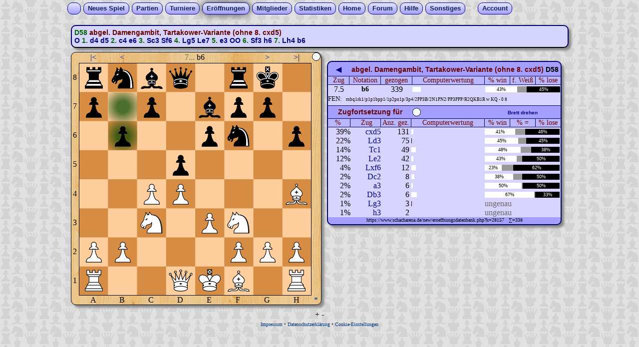

--- FILE ---
content_type: text/html
request_url: https://www.schacharena.de/new/eroeffnungsdatenbank.php?k=28157
body_size: 8911
content:
<!DOCTYPE HTML>
<html lang="de">
<head>
<meta charset="utf-8">
<title>Er&ouml;ffnungsdatenbank mit Schachbrett & Infos</title>
<meta name="Description" content="Schacharena - Datenbank zu allen Er&ouml;ffnungen  mit Statistiken wie ECO-Code, Erfolgsquoten und Enginewertung.">

<!-- meta normal.htm -->
<meta http-equiv="language" content="de">
<meta http-equiv="expires" content="0">
<meta http-equiv="cache-control" content="no-cache">
<meta http-equiv="pragma" content="no-cache">
<meta name="author" content="Stefan Hammer">
<meta name="copyright" content=" (c) Stefan Hammer/Schacharena.de">
<meta name="robots" content="index,follow">
<meta name="revisit-after" content="1 month">
<meta name="viewport" content="width=1024">
<script src="script/mitte_global_n26.js"></script>

<script>
const modus = 'E';
const textmode = false;
const chk_var1 = 3967543;
var brettmodus = 1;
var brettmodus_alt = 1;
const spiel = 'n';

var weiss_unten = true;
var brettbreite =  58 * 8;
const a_layout = Array('ob', 'u', 'gif', '58');

const mark_ziehen = 0;

var sb = '......................wtwswlwdwkwlwswt....wbwbwbwbwbwbwbwb....0000000000000000....0000000000000000....0000000000000000....0000000000000000....sbsbsbsbsbsbsbsb....stssslsdskslssst..';
var a21 = '000000 158158';
var a48 = '';

var gra = 9;
var grb = 9;
var grc = 9;
var grd = 9;

var uid = 73956540;
var screen_php = '1024-801';
//var screen_mjs = screen.availWidth + '-' + screen.availHeight;
var screen_mjs = window.innerWidth + '-' + window.innerHeight;

var dcount = 1; //Summe alle Counter-Daten der Kinder
var gedreht = 0;
var knoten = 28157;
var k_vater = 1;
var a_knoten = new Array();
var a_zugfelder = new Array();

function abf(in_k) { //abruf vom anderen Server
	ajax2_k1('https://www.premiumschach.de/schachecke/send_to_schacharena_ajx.php?k=' + in_k);
	knoten = in_k;
}

function gen_balken_new(bp, in_tiefe) {
	if (parseInt(in_tiefe)==0) return '<font color="#666">-</font>';
	
	bp = parseInt(bp);
	if (bp>300) bp = 300;
	if (bp<-300) bp = -300;
	bp = Math.ceil(bp/2);
	if (bp>0) return '<div style="height: 10px; width: ' + Math.abs(bp) + 'px; background-color: rgb(255, 255, 255);"> </div>';
	else return '<div style="height: 10px; width: ' + Math.abs(bp) + 'px; background-color: rgb(0, 0, 0);"> </div>';
}

function gen_anz_gezogen(gez) {
	if (gez>1000000) return Math.ceil(gez/100000)/10 + ' M'; 
	if (gez>10000) return Math.ceil(gez/1000) + ' k';
	else return gez;
}

function zeichne_gewinnquoten_gross(weiss, schwz, remis) {
	weiss = parseInt(weiss);
	remis = parseInt(remis);
	schwz = parseInt(schwz);
	anz = weiss + remis + schwz;
	
	if (anz<5) return '<font color="#666666">ungenau</font>';
	
	proz_w = Math.round(weiss * 100 / anz);
	proz_s = Math.round(schwz * 100 / anz);
	proz_r = 100 - proz_w - proz_s;
	
	return '<table class="bal_ra"><tr><td width="' + proz_w + '%" class="bal_ws">' + proz_w + '%</td><td class="bal_gr"></td><td width="' + proz_s + '%" class="bal_sw">' + proz_s + '%</td></tr></table>';
}

function gen_verlauf(in_v, in_tiefe) {
	//aktualisere den Text und Verlauf über dem Brett   -$1@O
	a_verl =  in_v.split('$');  	//0=Eco-Code 1=Name der Eröff 2=link zu knoten 1 2=link zu knoten 3 4=link zu knoten 3 5=link zu knoten 4 
	a_eco_data = a_verl[0].split('@'); // B20@Sizilianische Verteidigung@2
	
	if (a_verl[0]=='-') {//wenn Startstellung
		document.getElementById('f_opening').innerHTML = '';
		document.getElementById('f_eco').innerHTML = '<font color="#666">Bitte auf Start- und Zielfeld klicken, oder rechts die Zugfortsetzung nutzen.</font>';
		document.getElementById('f_verlauf').innerHTML = '<b><span class="link" onclick="abf(1)">O</span></b>';
		return;
	}
	document.getElementById('f_opening').innerHTML = a_eco_data[1];
	document.getElementById('f_eco').innerHTML = a_eco_data[0];

	add_st = '<b>';
	for (fori=1; fori<a_verl.length; fori++) {
		if (fori%2==false) add_st += (fori)/2 + '.'
		temp = a_verl[fori].split('@');
		add_st += ' <span class="link" onclick="abf(' + temp[0] + ')">' + temp[1] + '</span> ';
		if (fori==parseInt(a_eco_data[2])+1) add_st += '</b>';
		
	}
	document.getElementById('f_verlauf').innerHTML = add_st;
	
}

function markiere_gruen(in_data) {
	if (in_data === "") return;
	
	gra = parseInt(a_data[14].charAt(2));
	grb = parseInt(a_data[14].charAt(3));
	grc = parseInt(a_data[14].charAt(7));
	grd = parseInt(a_data[14].charAt(8));
	gruen2_an_aus(gra, grb, grc, grd, 1000);
}
	
function import_vater(in_data) {
// alles was in der oberen Tabelle steht und auf dem Schachbrett angezeigt wird
	if (typeof vo_bu !== 'undefined') gruen_aus(vo_bu, vo_za, na_bu, na_za);
	// 0=knoten 1=k_vater 2=halbzug 3=restult_1_0 4=result_0_1 5=result_remis 6=count 7=nota_kurz 8=bp 9=name_opening 10=eco 11=FEN 12=sb 13=stammbaum  14=arena_zuginfo, 15=bp_tiefe, 16=arena-rochadeinfo
	a_data = in_data.split("[]");
	sb = a_data[12].substr(0, 180);
	a21 = a_data[16] + ' 158158';
	
	k_vater = parseInt(a_data[1]);
	document.getElementById('k_back').innerHTML = '<span onClick="abf(' +  a_data[1] + ')">◀</span>';
	if (a_data[0]==1) document.getElementById('k_kopf').innerHTML = 'Info zur aktuellen Stellung';
	else document.getElementById('k_kopf').innerHTML = '<font color="#660000">' + a_data[9] + '</font> <font color="#000000">' + a_data[10] + '</font>';
	document.getElementById('k_zug').innerHTML = (parseInt(a_data[2])+1)/2;
	document.getElementById('k_nota').innerHTML = a_data[7];
	document.getElementById('k_gezogen').innerHTML = gen_anz_gezogen(a_data[6]);
	document.getElementById('k_balken').innerHTML = gen_balken_new(a_data[8], a_data[15]);
	document.getElementById('k_gewinnquote_gr').innerHTML = zeichne_gewinnquoten_gross(a_data[3], a_data[4], a_data[5])
	document.getElementById('k_fen').innerHTML = a_data[11];
	
	gen_verlauf(a_data[13]);
	zeige_stellung2(sb);
	if (a_data[0]>1) {
		markiere_gruen(a_data[14]);
		zugnummer = (parseInt(a_data[2])+1)/2;
		if (a_data[2]%2) document.getElementById('last_a30').innerHTML = '<font color="#666">' + Math.floor(zugnummer)  + '. </font> ' + a_data[7];
		else document.getElementById('last_a30').innerHTML = '<font color="#666">' + Math.floor(zugnummer)  + '... </font> ' + a_data[7];
	}
			
	if (parseInt(a_data[2])%2 == 0) {
		window.document.images['pkt_vari'].src = '../new/pics/punkt_w.gif';
		document.getElementById('symb_am_zug').setAttribute("class", "kreis17 bgc_ws");
	}	
	else {
		window.document.images['pkt_vari'].src = '../new/pics/punkt_s.gif';
		document.getElementById('symb_am_zug').setAttribute("class", "kreis17 bgc_sw");
	}
	
	if (typeof kann_ziehen=='function') {//w König gezongen, dann Position vom König aktualiseren
		pos_koenig('w');
		pos_koenig('s');
	}	
}

function get_prozent(i_anz) {
	if (typeof dcount === 'undefined') return('Fehler in JS141');
	return Math.round(100 * parseInt(i_anz) / dcount);
}

function import_kinder(in_data) {

	a_knoten = [];
	a_zugfelder = [];

	if (in_data == '') {//wenn es keine Kinder gibt
		document.getElementById('all_kinder').innerHTML = '';
		return true
	}
	a_data = in_data.split("[]");
	
	html_zeile = '   <table cellpadding="0" cellspacing="0"> <tr> <td class="tab_spalten1" width="47">%&nbsp;</td><td class="tab_spalten1" width="64">&nbsp;Zug</td><td class="tab_spalten1" width="64">Anz. gez.</td><td class="tab_spalten1" width="150">&nbsp;Computerwertung&nbsp;</td><td class="tab_spalten1" width="50">% win</td><td class="tab_spalten1" width="50">% =</td><td class="tab_spalten2" width="50">% lose</td></tr>    ';
	
	a_data.forEach(function(zeile) {
		zelle = zeile.split("@");   // 0=Knotennummer 1=anz_win 2=anz_lose 3=anz_remis 4=summe_pfad 5=Nota_kurz 6=arena_zuginfo 7=BP 8=BP-tiefe	
		felder = zelle[6].substring(2,4) + zelle[6].substring(7,9);
		zentel_prz = parseInt(zelle[4]) * 1000 / dcount;
		if (zentel_prz>4) {// nur ab 0,5 Prozent anzeigen
			html_zeile += '<tr> <td align="right">' + get_prozent(zelle[4]) + '%</td> <td align="right" class="link" onclick="abf(' + zelle[0] + ')" onmouseover="fdn(' + felder + ')" onmouseout="fan(' + felder + ')">' + zelle[5] + '</td><td align="right">' + gen_anz_gezogen(zelle[4]) + '&nbsp;</td><td align="left"> '+ gen_balken_new(zelle[7], zelle[8]) + '</td><td colspan="3"> ' + zeichne_gewinnquoten_gross(zelle[1], zelle[2], zelle[3]) + "</td> </tr>\n";
		}
		a_knoten.push(parseInt(zelle[0]));
		a_zugfelder.push(parseInt(felder));
				
	});
	
	html_zeile += '</table>';
	document.getElementById('all_kinder').innerHTML = html_zeile;
	
	document.getElementById('s_link').innerHTML = 'https://www.schacharena.de/new/eroeffnungsdatenbank.php?k=' + knoten + '&nbsp;&nbsp; &sum;=' + dcount;
}


function klick_von(bu, za) {
	if (chk_var1!=3967543) {
		document.getElementById('permutation').innerHTML = '<font color="#FF0000"><b>Das Passwort ist falsch!</b></font>';
		return;
	}
	klicktyp_off();
	vo_bu = bu;			
	vo_za = za;
	klick1 = true;
	blau_an(bu, za);
}

function klick_nach(bu, za) {
	klicktyp_off();
	klick1 = false;
	if (typeof kann_ziehen == 'function' && mark_ziehen == 1) demark_felder_ziehen();
	if (!a_klicktyp[4]) a_klicktyp[4] = true; //Zoom auf Touchpads nicht mehr aktiv auf dem Brett
		
	treffer = false;
	na_bu = bu;
	na_za = za;	
	
	if (vo_bu==bu && vo_za==za) {//wenn zweifach auf eine Fig. geklickt wurde
		blau_aus(bu, za); //markierung löschen
		return true;
	}
	
	if (!a_klicktyp[4]) a_klicktyp[4] = true; //Zoom auf Touchpads nicht mehr aktiv auf dem Brett
	
	zug_gemacht = vo_bu*1000 + vo_za*100 + bu*10 + za;
	//alert(zug_gemacht);
	for (fori=0; fori<a_knoten.length; fori++) {//prüfe ob dieser Zug in Liste ist
		if (zug_gemacht==a_zugfelder[fori]) {
			abf(a_knoten[fori]);
			lila_an(bu, za);
			lila_an(vo_bu, vo_za);
			treffer = true;
			break;
		}
	}
	if (treffer==false) {
		document.getElementById('last_a30').innerHTML = '<font color="red">Zug nicht auswählbar.</font>';
		gruen_aus(vo_bu, vo_za, bu, za);
	}
}

function anfang() {
	k_vater = 1;
	ajax2_k1('https://www.premiumschach.de/schachecke/send_to_schacharena_ajx.php?k=' + k_vater);
}
function zurueck() {
	ajax2_k1('https://www.premiumschach.de/schachecke/send_to_schacharena_ajx.php?k=' + k_vater);
}
function weiter() {};
function aktStand() {};

function umschalt2(zustand) {
	if (zustand=='drehen') {
		 if (gedreht==1) window.location.href = 'eroeffnungsdatenbank.php?k=' + knoten;
		 else window.location.href = 'eroeffnungsdatenbank.php?k=' + knoten + '&gedreht=1';
	}
}
</script>
	<script async src="https://cdns.symplr.de/schacharena.de/schacharena.js"></script>
   	<script src="../new/script/symplr_ppid.js"></script>


<link rel="stylesheet" type="text/css" href="../new/script/normal_mit_tab08.css">
<style type="text/css">
.grid-container {
	display: grid;
	grid-template-columns: 58px 58px 58px 58px 58px 58px 58px 58px;
	grid-template-rows:    58px 58px 58px 58px 58px 58px 58px 58px;
	
	border: #000000 1px solid;
	height: 464px;
	width: 464px;
	cursor: pointer;
	
}
.sbf {
/* das Figuren-Image */
	height: 58px;
	width: 58px;	
}
.feld {
	float: left;
	width: 58px;
	height: 58px;
}

.board_aussen {
	width: 502px;
	height: 502px;
	border-spacing: 0;
	text-align: center;
	border: black 1px solid;
	margin-right: 10px;
	margin-bottom: 10px;
	margin-left: 0px;
	margin-top: 0px;
	border-radius: 10px;
	box-shadow: 5px 5px 4px #888;
	background-image: url(../new/pics_fig/muster_h1.jpg);
}	
</style>

<style type="text/css">
.fett_x {
	font-weight: bold;
	font-size:14px;
}
.braun14 {
	font-weight: bold;
	font-size:14px;
	color: #600;
}
.gruen_x {
	color:#006600;
}
.klein_x {
	font-family:"Times New Roman", Times, serif;
	font-size: 9px;
}

.bal_ra { 
	border-spacing: 0px;
	width: 150px;
}
.bal_ws {
	font-family: Verdana, Geneva, sans-serif;
	font-size: 9px;
	background-color: white;
	text-align: center; 
}
.bal_gr {
	background-color:#999;
}
.bal_sw {
	font-family: Verdana, Geneva, sans-serif;
	font-size: 9px;
	color: #ffffff;
	text-align: center; 
	background-color:#000;
}
</style>
</head>
<body>
<script src="script/wz_tooltip.js"></script>
<!-- neues DropDown -->
<div align="center">
    <div id="menu">
        <ul>
            <li style="padding-right:8px; padding-left:6px; width:11px;">&nbsp;&nbsp;</li>
            <li ><a href="neues_spiel.php">Neues&nbsp;Spiel</a></li>
            <li ><a href="#">Partien</a>
                <ul>
                    <li style="width:100px;"><a href="laufende_eigene.php">meine Partien</a></li>
                    <li style="width:100px;"><a href="beendete_partien.php">beendete P.</a></li>
                    <li style="width:100px;"><a href="laufende_liveplay.php">Live-Partien</a></li>
                    <li style="width:100px;"><a href="laufende_email.php">E-Mail-Modus</a></li>
                    <li style="width:100px;"><a href="laufende_blitz.php">Blitz-Modus</a></li>
                </ul>
            </li>
            <li ><a href="turn_new_index.php">Turniere</a></li>
            <li class="m_activ"><a href="#">Er&ouml;ffnungen</a>
                <ul>
                    <li style="width:150px;"><a href="eroeffnungsdatenbank2.php">Grundlegende</a>
                    </li>
                    <li style="width:150px;"><a
                            href="eroeffnungsdatenbank.php">Fortsetzungsansicht</a></li>
                    <li style="width:150px;"><a href="eroeffnungsdatenbank3.php">Stichworte A-Z</a>
                    </li>
                    <li style="width:150px;"><a href="eroeffnungsdatenbank4.php">ECO-Codes</a></li>
                </ul>
            </li>
            <li ><a href="#">Mitglieder</a>
                <ul>
                    <li style="width:100px;"><a href="userliste.php">Userliste</a></li>
                    <li style="width:100px;"><a href="onlineliste.php">Onlineliste</a></li>
                    <li style="width:100px;"><a href="teamliste.php">Mannschaften</a></li>
                </ul>
            </li>
            <li ><a href="#">Statistiken</a>
                <ul>
                    <li style="width:120px;"><a href="spielerstatistik.php?name=???">meine Daten</a></li>
                    <li style="width:120px;"><a href="rangliste_all.php">Rangliste</a></li>
                    <li style="width:120px;"><a href="ranking_tag.php">User des Tages</a></li>
                    <li style="width:120px;"><a href="ranking_woche.php">User der Woche</a></li>
                    <li style="width:120px;"><a href="ranking_newbies_new.php">Newbies</a></li>
                    <li style="width:120px;"><a href="ranking_koth.php">King o.t. Hill</a></li>
                </ul>
            </li>
            <li ><a href="erstbesucher.php">Home</a></li>
            <li ><a href="https://www.forum-schacharena.de/board/index.php" target="_blank">Forum</a></li>
            <li ><a href="#">Hilfe</a>
                <ul>
                    <li style="width:90px;"><a href="https://www.wiki-schacharena.de/Hauptseite"
                            target="_blank">Schach-Wiki</a></li>
                    <li style="width:90px;"><a href="kontakt.php">Kontakt</a></li>
                    <li style="width:90px;"><a href="impressum.php">Impressum</a></li>
                </ul>
            </li>
            <li ><a href="#">Sonstiges</a>
                <ul>
                    <li style="width:140px;"><a href="taktik_speed.php">Speed-Taktik</a></li>
                    <li style="width:140px;"><a href="gp_mitte.php">Gemeins. Partie</a></li>
                    <li style="width:140px;"><a href="https://www.youtube.com/channel/UCd2PiRN8tek3jsdPKSFjKuw"
                            target="_blank">Kanal auf YouTube</a></li>
                    <li style="width:140px;"><a href="https://www.facebook.com/groups/schacharena"
                            target="_blank">Gruppe in Facebook</a></li>
                </ul>
            </li>&nbsp;&nbsp;&nbsp;&nbsp;&nbsp;
            <li ><a href="#">Account</a>
                <ul>
                    <li style="width:76px;"><a href="anmelden.php">einloggen</a></li>
                    <li style="width:76px;"><a href="anmelden_newmember_ssl.php">neuer Acc.</a></li>
                    <li style="width:76px;"><a href="profil.php">Setup</a></li>
                    <li style="width:76px;"><a href="pn_eingang.php">Postfach</a></li>
                </ul>
            </li>
        </ul>
    </div>
</div>
<!---ENDE neues DropDown -->
<table width="993" cellpadding="0" cellspacing="0" border="0" align="center">
   <tr>
   <td width="0" rowspan="2" align="right" valign="top"> <!-- links vom Brett -->
   
   </td>
   
   <td colspan="3" align="left" style="padding-bottom:8px;"> <!-- oben -->
   <br>
   <div class="box_info" style="width:983px;">
		<div align="left" class="gruen_x"> 
			<span id="f_eco" onMouseOver="Tip('ECO-Code')" onMouseOut="UnTip()" class="fett_x">A00</span>
			<span id="f_opening" class="braun14">Moderne Verteidigung</span>
		</div>
		<div id="f_verlauf" align="left" class="gruen_x"><b>O</b>
        </div>
   </div>
   </td>
  </tr>
   <tr> 
   	  <td width="512" valign="top" align="center"> 
  <!-- das Schachbrett include HTML5 öäü-->
<table class="board_aussen" cellpadding="0" id="tab_schachbrett">
<tr> 
 <td width="19" id="fi9"><img src="../new/pics/punkt_transp.gif" width="2" height="2" border="0" id="i9" name="i9" alt="i9"></td>
 <td width="58" class="link" onMouseOver="Tip('Startstellung<br>Taste POS1')" onMouseOut="UnTip()" onClick="anfang()">|&#060; </td>
 <td width="58" class="link" onMouseOver="Tip('Zug zurück im Verlauf<br>Pfeiltaste &larr;')" onMouseOut="UnTip()" onClick="zurueck()">&#060;</td>

<td width="232" colspan="4" onMouseOver="gruen2_an(gra, grb, grc, grd)" onMouseOut="gruen2_aus(gra, grb, grc, grd)" onClick="gruen2_an_aus(gra, grb, grc, grd, 3000)"><div id="last_a30" style="overflow:hidden; width:auto"></div></td> 
 <td width="58" class="link" onMouseOver="Tip('nächster Zug im Verlauf<br>Pfeiltaste &rarr;')" onMouseOut="UnTip()" onclick="weiter()">&#062;</td>
 <td width="58" class="link" onMouseOver="Tip('aktuelle Stellung')" onMouseOut="UnTip()" onClick="aktStand()">&#062;|</td>
   <td width="19"><img id="pkt_vari" src="pics/punkt_transp.gif" width="17" height="17" onmouseover="Tip('Am Zug im Variantenbrett')" onmouseout="UnTip()"/></td>
</tr>
<tr> 
   <td width="19">8</td>
   <td colspan="8" rowspan="8" style="background-image: url(../new/pics_fig/brett58ob.png); background-repeat: no-repeat; background-size: contain;">
   <div class="grid-container" id="x_brett">
<div id="fa8" class="feld"><img src="../new/pics_fig/u58st.gif" onmousedown="sd(1,8,0)" id="a8" ontouchstart="to(event)" ontouchmove="tov(event)" draggable="true" ondragstart="drag(event)" ondrop="drop(event)" ondragover="allowDrop(event)" ondragleave="leaveDrop(event)"></div>
<div id="fb8" class="feld"><img src="../new/pics_fig/u58ss.gif" onmousedown="sd(2,8,0)" id="b8" ontouchstart="to(event)" ontouchmove="tov(event)" draggable="true" ondragstart="drag(event)" ondrop="drop(event)" ondragover="allowDrop(event)" ondragleave="leaveDrop(event)"></div>
<div id="fc8" class="feld"><img src="../new/pics_fig/u58sl.gif" onmousedown="sd(3,8,0)" id="c8" ontouchstart="to(event)" ontouchmove="tov(event)" draggable="true" ondragstart="drag(event)" ondrop="drop(event)" ondragover="allowDrop(event)" ondragleave="leaveDrop(event)"></div>
<div id="fd8" class="feld"><img src="../new/pics_fig/u58sd.gif" onmousedown="sd(4,8,0)" id="d8" ontouchstart="to(event)" ontouchmove="tov(event)" draggable="true" ondragstart="drag(event)" ondrop="drop(event)" ondragover="allowDrop(event)" ondragleave="leaveDrop(event)"></div>
<div id="fe8" class="feld"><img src="../new/pics_fig/u58sk.gif" onmousedown="sd(5,8,0)" id="e8" ontouchstart="to(event)" ontouchmove="tov(event)" draggable="true" ondragstart="drag(event)" ondrop="drop(event)" ondragover="allowDrop(event)" ondragleave="leaveDrop(event)"></div>
<div id="ff8" class="feld"><img src="../new/pics_fig/u58sl.gif" onmousedown="sd(6,8,0)" id="f8" ontouchstart="to(event)" ontouchmove="tov(event)" draggable="true" ondragstart="drag(event)" ondrop="drop(event)" ondragover="allowDrop(event)" ondragleave="leaveDrop(event)"></div>
<div id="fg8" class="feld"><img src="../new/pics_fig/u58ss.gif" onmousedown="sd(7,8,0)" id="g8" ontouchstart="to(event)" ontouchmove="tov(event)" draggable="true" ondragstart="drag(event)" ondrop="drop(event)" ondragover="allowDrop(event)" ondragleave="leaveDrop(event)"></div>
<div id="fh8" class="feld"><img src="../new/pics_fig/u58st.gif" onmousedown="sd(8,8,0)" id="h8" ontouchstart="to(event)" ontouchmove="tov(event)" draggable="true" ondragstart="drag(event)" ondrop="drop(event)" ondragover="allowDrop(event)" ondragleave="leaveDrop(event)"></div>
<div id="fa7" class="feld"><img src="../new/pics_fig/u58sb.gif" onmousedown="sd(1,7,0)" id="a7" ontouchstart="to(event)" ontouchmove="tov(event)" draggable="true" ondragstart="drag(event)" ondrop="drop(event)" ondragover="allowDrop(event)" ondragleave="leaveDrop(event)"></div>
<div id="fb7" class="feld"><img src="../new/pics_fig/u58sb.gif" onmousedown="sd(2,7,0)" id="b7" ontouchstart="to(event)" ontouchmove="tov(event)" draggable="true" ondragstart="drag(event)" ondrop="drop(event)" ondragover="allowDrop(event)" ondragleave="leaveDrop(event)"></div>
<div id="fc7" class="feld"><img src="../new/pics_fig/u58sb.gif" onmousedown="sd(3,7,0)" id="c7" ontouchstart="to(event)" ontouchmove="tov(event)" draggable="true" ondragstart="drag(event)" ondrop="drop(event)" ondragover="allowDrop(event)" ondragleave="leaveDrop(event)"></div>
<div id="fd7" class="feld"><img src="../new/pics_fig/u58sb.gif" onmousedown="sd(4,7,0)" id="d7" ontouchstart="to(event)" ontouchmove="tov(event)" draggable="true" ondragstart="drag(event)" ondrop="drop(event)" ondragover="allowDrop(event)" ondragleave="leaveDrop(event)"></div>
<div id="fe7" class="feld"><img src="../new/pics_fig/u58sb.gif" onmousedown="sd(5,7,0)" id="e7" ontouchstart="to(event)" ontouchmove="tov(event)" draggable="true" ondragstart="drag(event)" ondrop="drop(event)" ondragover="allowDrop(event)" ondragleave="leaveDrop(event)"></div>
<div id="ff7" class="feld"><img src="../new/pics_fig/u58sb.gif" onmousedown="sd(6,7,0)" id="f7" ontouchstart="to(event)" ontouchmove="tov(event)" draggable="true" ondragstart="drag(event)" ondrop="drop(event)" ondragover="allowDrop(event)" ondragleave="leaveDrop(event)"></div>
<div id="fg7" class="feld"><img src="../new/pics_fig/u58sb.gif" onmousedown="sd(7,7,0)" id="g7" ontouchstart="to(event)" ontouchmove="tov(event)" draggable="true" ondragstart="drag(event)" ondrop="drop(event)" ondragover="allowDrop(event)" ondragleave="leaveDrop(event)"></div>
<div id="fh7" class="feld"><img src="../new/pics_fig/u58sb.gif" onmousedown="sd(8,7,0)" id="h7" ontouchstart="to(event)" ontouchmove="tov(event)" draggable="true" ondragstart="drag(event)" ondrop="drop(event)" ondragover="allowDrop(event)" ondragleave="leaveDrop(event)"></div>
<div id="fa6" class="feld"><img src="../new/pics_fig/u5800.gif" onmousedown="sd(1,6,0)" id="a6" ontouchstart="to(event)" ontouchmove="tov(event)" draggable="true" ondragstart="drag(event)" ondrop="drop(event)" ondragover="allowDrop(event)" ondragleave="leaveDrop(event)"></div>
<div id="fb6" class="feld"><img src="../new/pics_fig/u5800.gif" onmousedown="sd(2,6,0)" id="b6" ontouchstart="to(event)" ontouchmove="tov(event)" draggable="true" ondragstart="drag(event)" ondrop="drop(event)" ondragover="allowDrop(event)" ondragleave="leaveDrop(event)"></div>
<div id="fc6" class="feld"><img src="../new/pics_fig/u5800.gif" onmousedown="sd(3,6,0)" id="c6" ontouchstart="to(event)" ontouchmove="tov(event)" draggable="true" ondragstart="drag(event)" ondrop="drop(event)" ondragover="allowDrop(event)" ondragleave="leaveDrop(event)"></div>
<div id="fd6" class="feld"><img src="../new/pics_fig/u5800.gif" onmousedown="sd(4,6,0)" id="d6" ontouchstart="to(event)" ontouchmove="tov(event)" draggable="true" ondragstart="drag(event)" ondrop="drop(event)" ondragover="allowDrop(event)" ondragleave="leaveDrop(event)"></div>
<div id="fe6" class="feld"><img src="../new/pics_fig/u5800.gif" onmousedown="sd(5,6,0)" id="e6" ontouchstart="to(event)" ontouchmove="tov(event)" draggable="true" ondragstart="drag(event)" ondrop="drop(event)" ondragover="allowDrop(event)" ondragleave="leaveDrop(event)"></div>
<div id="ff6" class="feld"><img src="../new/pics_fig/u5800.gif" onmousedown="sd(6,6,0)" id="f6" ontouchstart="to(event)" ontouchmove="tov(event)" draggable="true" ondragstart="drag(event)" ondrop="drop(event)" ondragover="allowDrop(event)" ondragleave="leaveDrop(event)"></div>
<div id="fg6" class="feld"><img src="../new/pics_fig/u5800.gif" onmousedown="sd(7,6,0)" id="g6" ontouchstart="to(event)" ontouchmove="tov(event)" draggable="true" ondragstart="drag(event)" ondrop="drop(event)" ondragover="allowDrop(event)" ondragleave="leaveDrop(event)"></div>
<div id="fh6" class="feld"><img src="../new/pics_fig/u5800.gif" onmousedown="sd(8,6,0)" id="h6" ontouchstart="to(event)" ontouchmove="tov(event)" draggable="true" ondragstart="drag(event)" ondrop="drop(event)" ondragover="allowDrop(event)" ondragleave="leaveDrop(event)"></div>
<div id="fa5" class="feld"><img src="../new/pics_fig/u5800.gif" onmousedown="sd(1,5,0)" id="a5" ontouchstart="to(event)" ontouchmove="tov(event)" draggable="true" ondragstart="drag(event)" ondrop="drop(event)" ondragover="allowDrop(event)" ondragleave="leaveDrop(event)"></div>
<div id="fb5" class="feld"><img src="../new/pics_fig/u5800.gif" onmousedown="sd(2,5,0)" id="b5" ontouchstart="to(event)" ontouchmove="tov(event)" draggable="true" ondragstart="drag(event)" ondrop="drop(event)" ondragover="allowDrop(event)" ondragleave="leaveDrop(event)"></div>
<div id="fc5" class="feld"><img src="../new/pics_fig/u5800.gif" onmousedown="sd(3,5,0)" id="c5" ontouchstart="to(event)" ontouchmove="tov(event)" draggable="true" ondragstart="drag(event)" ondrop="drop(event)" ondragover="allowDrop(event)" ondragleave="leaveDrop(event)"></div>
<div id="fd5" class="feld"><img src="../new/pics_fig/u5800.gif" onmousedown="sd(4,5,0)" id="d5" ontouchstart="to(event)" ontouchmove="tov(event)" draggable="true" ondragstart="drag(event)" ondrop="drop(event)" ondragover="allowDrop(event)" ondragleave="leaveDrop(event)"></div>
<div id="fe5" class="feld"><img src="../new/pics_fig/u5800.gif" onmousedown="sd(5,5,0)" id="e5" ontouchstart="to(event)" ontouchmove="tov(event)" draggable="true" ondragstart="drag(event)" ondrop="drop(event)" ondragover="allowDrop(event)" ondragleave="leaveDrop(event)"></div>
<div id="ff5" class="feld"><img src="../new/pics_fig/u5800.gif" onmousedown="sd(6,5,0)" id="f5" ontouchstart="to(event)" ontouchmove="tov(event)" draggable="true" ondragstart="drag(event)" ondrop="drop(event)" ondragover="allowDrop(event)" ondragleave="leaveDrop(event)"></div>
<div id="fg5" class="feld"><img src="../new/pics_fig/u5800.gif" onmousedown="sd(7,5,0)" id="g5" ontouchstart="to(event)" ontouchmove="tov(event)" draggable="true" ondragstart="drag(event)" ondrop="drop(event)" ondragover="allowDrop(event)" ondragleave="leaveDrop(event)"></div>
<div id="fh5" class="feld"><img src="../new/pics_fig/u5800.gif" onmousedown="sd(8,5,0)" id="h5" ontouchstart="to(event)" ontouchmove="tov(event)" draggable="true" ondragstart="drag(event)" ondrop="drop(event)" ondragover="allowDrop(event)" ondragleave="leaveDrop(event)"></div>
<div id="fa4" class="feld"><img src="../new/pics_fig/u5800.gif" onmousedown="sd(1,4,0)" id="a4" ontouchstart="to(event)" ontouchmove="tov(event)" draggable="true" ondragstart="drag(event)" ondrop="drop(event)" ondragover="allowDrop(event)" ondragleave="leaveDrop(event)"></div>
<div id="fb4" class="feld"><img src="../new/pics_fig/u5800.gif" onmousedown="sd(2,4,0)" id="b4" ontouchstart="to(event)" ontouchmove="tov(event)" draggable="true" ondragstart="drag(event)" ondrop="drop(event)" ondragover="allowDrop(event)" ondragleave="leaveDrop(event)"></div>
<div id="fc4" class="feld"><img src="../new/pics_fig/u5800.gif" onmousedown="sd(3,4,0)" id="c4" ontouchstart="to(event)" ontouchmove="tov(event)" draggable="true" ondragstart="drag(event)" ondrop="drop(event)" ondragover="allowDrop(event)" ondragleave="leaveDrop(event)"></div>
<div id="fd4" class="feld"><img src="../new/pics_fig/u5800.gif" onmousedown="sd(4,4,0)" id="d4" ontouchstart="to(event)" ontouchmove="tov(event)" draggable="true" ondragstart="drag(event)" ondrop="drop(event)" ondragover="allowDrop(event)" ondragleave="leaveDrop(event)"></div>
<div id="fe4" class="feld"><img src="../new/pics_fig/u5800.gif" onmousedown="sd(5,4,0)" id="e4" ontouchstart="to(event)" ontouchmove="tov(event)" draggable="true" ondragstart="drag(event)" ondrop="drop(event)" ondragover="allowDrop(event)" ondragleave="leaveDrop(event)"></div>
<div id="ff4" class="feld"><img src="../new/pics_fig/u5800.gif" onmousedown="sd(6,4,0)" id="f4" ontouchstart="to(event)" ontouchmove="tov(event)" draggable="true" ondragstart="drag(event)" ondrop="drop(event)" ondragover="allowDrop(event)" ondragleave="leaveDrop(event)"></div>
<div id="fg4" class="feld"><img src="../new/pics_fig/u5800.gif" onmousedown="sd(7,4,0)" id="g4" ontouchstart="to(event)" ontouchmove="tov(event)" draggable="true" ondragstart="drag(event)" ondrop="drop(event)" ondragover="allowDrop(event)" ondragleave="leaveDrop(event)"></div>
<div id="fh4" class="feld"><img src="../new/pics_fig/u5800.gif" onmousedown="sd(8,4,0)" id="h4" ontouchstart="to(event)" ontouchmove="tov(event)" draggable="true" ondragstart="drag(event)" ondrop="drop(event)" ondragover="allowDrop(event)" ondragleave="leaveDrop(event)"></div>
<div id="fa3" class="feld"><img src="../new/pics_fig/u5800.gif" onmousedown="sd(1,3,0)" id="a3" ontouchstart="to(event)" ontouchmove="tov(event)" draggable="true" ondragstart="drag(event)" ondrop="drop(event)" ondragover="allowDrop(event)" ondragleave="leaveDrop(event)"></div>
<div id="fb3" class="feld"><img src="../new/pics_fig/u5800.gif" onmousedown="sd(2,3,0)" id="b3" ontouchstart="to(event)" ontouchmove="tov(event)" draggable="true" ondragstart="drag(event)" ondrop="drop(event)" ondragover="allowDrop(event)" ondragleave="leaveDrop(event)"></div>
<div id="fc3" class="feld"><img src="../new/pics_fig/u5800.gif" onmousedown="sd(3,3,0)" id="c3" ontouchstart="to(event)" ontouchmove="tov(event)" draggable="true" ondragstart="drag(event)" ondrop="drop(event)" ondragover="allowDrop(event)" ondragleave="leaveDrop(event)"></div>
<div id="fd3" class="feld"><img src="../new/pics_fig/u5800.gif" onmousedown="sd(4,3,0)" id="d3" ontouchstart="to(event)" ontouchmove="tov(event)" draggable="true" ondragstart="drag(event)" ondrop="drop(event)" ondragover="allowDrop(event)" ondragleave="leaveDrop(event)"></div>
<div id="fe3" class="feld"><img src="../new/pics_fig/u5800.gif" onmousedown="sd(5,3,0)" id="e3" ontouchstart="to(event)" ontouchmove="tov(event)" draggable="true" ondragstart="drag(event)" ondrop="drop(event)" ondragover="allowDrop(event)" ondragleave="leaveDrop(event)"></div>
<div id="ff3" class="feld"><img src="../new/pics_fig/u5800.gif" onmousedown="sd(6,3,0)" id="f3" ontouchstart="to(event)" ontouchmove="tov(event)" draggable="true" ondragstart="drag(event)" ondrop="drop(event)" ondragover="allowDrop(event)" ondragleave="leaveDrop(event)"></div>
<div id="fg3" class="feld"><img src="../new/pics_fig/u5800.gif" onmousedown="sd(7,3,0)" id="g3" ontouchstart="to(event)" ontouchmove="tov(event)" draggable="true" ondragstart="drag(event)" ondrop="drop(event)" ondragover="allowDrop(event)" ondragleave="leaveDrop(event)"></div>
<div id="fh3" class="feld"><img src="../new/pics_fig/u5800.gif" onmousedown="sd(8,3,0)" id="h3" ontouchstart="to(event)" ontouchmove="tov(event)" draggable="true" ondragstart="drag(event)" ondrop="drop(event)" ondragover="allowDrop(event)" ondragleave="leaveDrop(event)"></div>
<div id="fa2" class="feld"><img src="../new/pics_fig/u58wb.gif" onmousedown="sd(1,2,0)" id="a2" ontouchstart="to(event)" ontouchmove="tov(event)" draggable="true" ondragstart="drag(event)" ondrop="drop(event)" ondragover="allowDrop(event)" ondragleave="leaveDrop(event)"></div>
<div id="fb2" class="feld"><img src="../new/pics_fig/u58wb.gif" onmousedown="sd(2,2,0)" id="b2" ontouchstart="to(event)" ontouchmove="tov(event)" draggable="true" ondragstart="drag(event)" ondrop="drop(event)" ondragover="allowDrop(event)" ondragleave="leaveDrop(event)"></div>
<div id="fc2" class="feld"><img src="../new/pics_fig/u58wb.gif" onmousedown="sd(3,2,0)" id="c2" ontouchstart="to(event)" ontouchmove="tov(event)" draggable="true" ondragstart="drag(event)" ondrop="drop(event)" ondragover="allowDrop(event)" ondragleave="leaveDrop(event)"></div>
<div id="fd2" class="feld"><img src="../new/pics_fig/u58wb.gif" onmousedown="sd(4,2,0)" id="d2" ontouchstart="to(event)" ontouchmove="tov(event)" draggable="true" ondragstart="drag(event)" ondrop="drop(event)" ondragover="allowDrop(event)" ondragleave="leaveDrop(event)"></div>
<div id="fe2" class="feld"><img src="../new/pics_fig/u58wb.gif" onmousedown="sd(5,2,0)" id="e2" ontouchstart="to(event)" ontouchmove="tov(event)" draggable="true" ondragstart="drag(event)" ondrop="drop(event)" ondragover="allowDrop(event)" ondragleave="leaveDrop(event)"></div>
<div id="ff2" class="feld"><img src="../new/pics_fig/u58wb.gif" onmousedown="sd(6,2,0)" id="f2" ontouchstart="to(event)" ontouchmove="tov(event)" draggable="true" ondragstart="drag(event)" ondrop="drop(event)" ondragover="allowDrop(event)" ondragleave="leaveDrop(event)"></div>
<div id="fg2" class="feld"><img src="../new/pics_fig/u58wb.gif" onmousedown="sd(7,2,0)" id="g2" ontouchstart="to(event)" ontouchmove="tov(event)" draggable="true" ondragstart="drag(event)" ondrop="drop(event)" ondragover="allowDrop(event)" ondragleave="leaveDrop(event)"></div>
<div id="fh2" class="feld"><img src="../new/pics_fig/u58wb.gif" onmousedown="sd(8,2,0)" id="h2" ontouchstart="to(event)" ontouchmove="tov(event)" draggable="true" ondragstart="drag(event)" ondrop="drop(event)" ondragover="allowDrop(event)" ondragleave="leaveDrop(event)"></div>
<div id="fa1" class="feld"><img src="../new/pics_fig/u58wt.gif" onmousedown="sd(1,1,0)" id="a1" ontouchstart="to(event)" ontouchmove="tov(event)" draggable="true" ondragstart="drag(event)" ondrop="drop(event)" ondragover="allowDrop(event)" ondragleave="leaveDrop(event)"></div>
<div id="fb1" class="feld"><img src="../new/pics_fig/u58ws.gif" onmousedown="sd(2,1,0)" id="b1" ontouchstart="to(event)" ontouchmove="tov(event)" draggable="true" ondragstart="drag(event)" ondrop="drop(event)" ondragover="allowDrop(event)" ondragleave="leaveDrop(event)"></div>
<div id="fc1" class="feld"><img src="../new/pics_fig/u58wl.gif" onmousedown="sd(3,1,0)" id="c1" ontouchstart="to(event)" ontouchmove="tov(event)" draggable="true" ondragstart="drag(event)" ondrop="drop(event)" ondragover="allowDrop(event)" ondragleave="leaveDrop(event)"></div>
<div id="fd1" class="feld"><img src="../new/pics_fig/u58wd.gif" onmousedown="sd(4,1,0)" id="d1" ontouchstart="to(event)" ontouchmove="tov(event)" draggable="true" ondragstart="drag(event)" ondrop="drop(event)" ondragover="allowDrop(event)" ondragleave="leaveDrop(event)"></div>
<div id="fe1" class="feld"><img src="../new/pics_fig/u58wk.gif" onmousedown="sd(5,1,0)" id="e1" ontouchstart="to(event)" ontouchmove="tov(event)" draggable="true" ondragstart="drag(event)" ondrop="drop(event)" ondragover="allowDrop(event)" ondragleave="leaveDrop(event)"></div>
<div id="ff1" class="feld"><img src="../new/pics_fig/u58wl.gif" onmousedown="sd(6,1,0)" id="f1" ontouchstart="to(event)" ontouchmove="tov(event)" draggable="true" ondragstart="drag(event)" ondrop="drop(event)" ondragover="allowDrop(event)" ondragleave="leaveDrop(event)"></div>
<div id="fg1" class="feld"><img src="../new/pics_fig/u58ws.gif" onmousedown="sd(7,1,0)" id="g1" ontouchstart="to(event)" ontouchmove="tov(event)" draggable="true" ondragstart="drag(event)" ondrop="drop(event)" ondragover="allowDrop(event)" ondragleave="leaveDrop(event)"></div>
<div id="fh1" class="feld"><img src="../new/pics_fig/u58wt.gif" onmousedown="sd(8,1,0)" id="h1" ontouchstart="to(event)" ontouchmove="tov(event)" draggable="true" ondragstart="drag(event)" ondrop="drop(event)" ondragover="allowDrop(event)" ondragleave="leaveDrop(event)"></div>
</div>
   </td>
   <td width="19" height="58"><!-- zahl oben rechts (1 oder 8) --></td> 
 </tr>
<tr><td height="58">7</td><td></td></tr><tr><td height="58">6</td><td></td></tr><tr><td height="58">5</td><td></td></tr><tr><td height="58">4</td><td></td></tr><tr><td height="58">3</td><td></td></tr><tr><td height="58">2</td><td></td></tr><tr><td height="58">1</td><td></td></tr> <tr> 
   <td><!-- Ecke unten links --></td>
<td width="58">A</td><td width="58">B</td><td width="58">C</td><td width="58">D</td><td width="58">E</td><td width="58">F</td><td width="58">G</td><td width="58">H</td>    <td style="padding-right:1px; padding-left:1px;"><a href="../new/profil_brettlayout.php?murl=L25ldy9lcm9lZmZudW5nc2RhdGVuYmFuay5waHA/az0yODE1Nw==" title="Brettfarbe einstellen">*</a></td>
  </tr>
</table>
<!-- end das Schachbrett -->      </td>
    <td width="473" valign="top" align="center"><br>

         <!-- rechte Seite -->
         
         <table width="470" border="0" cellpadding="0" cellspacing="0" class="tab_rahmen">
  <tr>
  <td width="30" class="tab_header" ><div id="k_back" class="link" onmouseover="Tip('Zug zur&uuml;ck')" onmouseout="UnTip()"> <span onclick="abf(1)">◀</span> </div></td> 
  <td colspan="7" class="tab_header"><div id="k_kopf"><font color="#660000">Info zur aktuellen Stellung </font> <font color="#000000">.</font><div> 
 
 </td>
  </tr>
    <tr>
      <td width="47" class="tab_spalten1">Zug</td>
      <td width="64" class="tab_spalten1">Notation</td>
      <td width="64" class="tab_spalten1">gezogen </td>
      <td width="150" class="tab_spalten1">&nbsp;Computerwertung&nbsp;</td>
      <td width="50" class="tab_spalten1">% win</td>
      <td width="50" class="tab_spalten1">f. Weiß</td>
      <td width="50" class="tab_spalten2">% lose</td>
    </tr>
     
<tr align="center" bgcolor="#D7D5FF" onMouseOver="gruen2_an(gra,grb,grc,grd)" onMouseOut="gruen2_aus(gra,grb,grc,grd)">
	<td height="18"><div id="k_zug"></div></td>
    <td><div id="k_nota" class="fett_x"></div></td>
    <td align="left"><div id="k_gezogen" align="center"></div></td>
	<td align="left"><div id="k_balken">&nbsp;</div></td>
<td colspan="3"><div id="k_gewinnquote_gr">

	<table width="200" height="15" cellspacing="0" cellpadding="0" style="border: #808080 1px solid;"><tr>
    	<td width="40%" class="bal_ws">40&#037;</td>
	    <td width="20%" class="bal_gr"></td>
    	<td width="40%" class="bal_sw">40&#037;</td>
	    </tr>
	</table>
    
	</div>
   </td>
</tr>    
<tr bgcolor="#D7D5FF">
	<td align="left" colspan="8" style="padding-bottom:5px; border-bottom:#006 1px solid;"><font size="-1">FEN:</font>&nbsp; <span id="k_fen" class="klein_x"></span></td>
</tr>
<tr>
    <td colspan="3" class="tab_header">Zugfortsetzung für</td>
    <td class="tab_header"><div id="symb_am_zug" class="kreis17 bgc_ws"></div></td>
    <td colspan="3" class="tab_header"><div class="link" onClick="umschalt2('drehen')" onMouseOver="Tip('Brett drehen')" onMouseOut="UnTip()"><font size="-2">Brett drehen</font></div></td> 
</tr>
<tr bgcolor="#D7D5FF">
 <td colspan="7">
 <div id="all_kinder">
 <table cellpadding="0" cellspacing="0">
 <tr>
	<td class="tab_spalten1" width="47">%&nbsp;</td>
	<td class="tab_spalten1" width="64">&nbsp;Zug</td>
    <td class="tab_spalten1" width="64">Anz. gez.</td>
    <td class="tab_spalten1" width="150">&nbsp;Computerwertung&nbsp;</td>
    <td class="tab_spalten1" width="50">% win</td>
    <td class="tab_spalten1" width="50">=</td>
    <td class="tab_spalten2" width="50">% lose</td>
</tr>
 </table>
  </div>
  </td>
<tr>
<td colspan="7"><div class="txt10" id="s_link" align="center">https://www.schacharena.de/new/eroeffnungsdatenbank.php</div></td>
</tr>  
</table>     
         <!-- end rechte Seite -->
    </td>
  </tr>
</table>


<span id="stat_ajax1"></span>
<span id="stat_ajax2"></span>
<span id="stat_ajax3"></span>
<span id="permutation"></span>
<span id="myerrormsg"></span>

<br>
<font size="-2"> <a href="../new/impressum.php" target="_self">Impressum</a> &#8226; <a href="../new/htm/datenschutz.html" target="_self">Datenschutzerkl&auml;rung</a>  &#8226; <a href="#" onclick="window._sp_.gdpr.loadPrivacyManagerModal(349739)">Cookie-Einstellungen</a></font>

<script>
window.onload = function () {
	abf(knoten);
	if (screen_mjs != screen_php) ajax2_k2('ajx_set_screen.php?dat=' + screen_mjs + '-' + uid); //wenn veränderste Auflösung erkannt
}
</script>
</body>
</html>


--- FILE ---
content_type: text/html
request_url: https://www.schacharena.de/new/ajx_set_screen.php?dat=1280-720-73956540&rand=8697010
body_size: -29
content:
8697010||

--- FILE ---
content_type: application/javascript
request_url: https://www.schacharena.de/new/script/symplr_ppid.js
body_size: 593
content:
// JavaScript Document
var uuSymplr, allCookiesSymplr = document.cookie.split(";").map((e => e.split("="))).reduce(((e, [i, o]) => ({ ...e, [i.trim()]: decodeURIComponent(o) })), {}); function createCookieSymplr(e, i) { var o = e; if (void 0 === (uuSymplr = allCookiesSymplr.uniqueUser)) { let e = (Date.now() + window.navigator.userAgent + websiteSymplr).toString(); uuSymplr = sha256(e), document.cookie = `uniqueUser=${uuSymplr};max-age=31536000;path=/;SameSite=Strict; Secure` } if (o) { var u = allCookiesSymplr.uniqueUserLi; void 0 === u && (u = sha256(i), document.cookie = `uniqueUserLi=${u};max-age=31536000;path=/;SameSite=Strict; Secure`), uuSymplr = u } else document.cookie = "uniqueUserLi=; max-age=0" }


--- FILE ---
content_type: text/plain; charset=iso-8859-1
request_url: https://www.premiumschach.de/schachecke/send_to_schacharena_ajx.php?k=28157&rand=8970418
body_size: 1058
content:
8970418||import_vater('28157[]17835[]14[]162[]171[]46[]339[]b6[]33[]abgel. Damengambit, Tartakower-Variante (ohne 8. cxd5)[]D58[]rnbq1rk1/p1p1bpp1/1p2pn1p/3p4/2PP3B/2N1PN2/PP3PPP/R2QKB1R w KQ - 0 8[]......................wt0000wdwkwl00wt....wbwb000000wbwbwb....0000ws00wbws0000....0000wbwb000000wl....000000sb00000000....00sb0000sbss00sb....sb00sb00slsbsb00....stssslsd00stsk00..[]D58@abgel. Damengambit, Tartakower-Variante (ohne 8. cxd5)@14$1@O$11@d4$17@d5$21@c4$160@e6$790@Sc3$863@Sf6$1020@Lg5$1053@Le7$3721@e3$5163@OO$11998@Sf3$15979@h6$17835@Lh4$28157@b6[]0027 sb26[]22[]000011');dcount=338;import_kinder('41767@60@66@19@131@cxd5@0034 wb45@8@22[]98707@39@39@9@75@Ld3@0061 wl43@-3@22[]146603@27@21@8@49@Tc1@0011 wt31@18@22[]532315@20@23@3@42@Le2@0061 wl52@7@22[]215328@3@8@2@12@Lxf6@0084 wl66@17@22[]1441089@3@4@1@8@Dc2@0041 wd32@11@22[]1594294@3@3@0@6@a3@0012 wb13@6@22[]690641@4@2@0@6@Db3@0041 wd23@22@22[]5453634@1@1@1@3@Lg3@0084 wl73@-2@22[]3531912@0@2@0@2@h3@0082 wb83@0@22[]1139093@0@1@0@1@Dc1@0041 wd31@-33@22[]15494948@1@0@0@1@b3@0022 wb23@@0[]235306@1@0@0@1@Tb1@0011 wt21@15@22[]4784476@0@0@1@1@Se5@0063 ws55@13@22');

--- FILE ---
content_type: application/javascript
request_url: https://cdns.symplr.de/schacharena.de/schacharena.js
body_size: 27634
content:
let msoAdServer="248415179",adSenseCaPubSymplr="ca-pub-7351608356042114",aws_pubID="bf29d92e-d868-4d2c-9b81-83d53395b6e6",geoEdgeID=4607252767;const hvmTagId="35785875";let adSenseSymplrSlotId="7369267633",prebidVersion="",fundingChoices=!1,initiallizeContentpass=!1,adUnitsWillSetBackToInViewLoadingState=[],loadAdUnitsInitial=[],consentFunctions=[],adUnits=[],bidderConfigAddMapping=[],apstagSlots=[],adTargeting=[],symplrTargetingKeys=[],targetingKeysSymplr=[],adController=[],pbjsBidderSettings={};var pbjs=pbjs||{};pbjs.que=pbjs.que||[];var googletag=googletag||{};googletag.cmd=googletag.cmd||[],window.dataLayer=window.dataLayer||[];let googleSlots=[],amazonSlots=[],prebidSlots=[],disAllowDealsOnAdUnits=[];const sharedEventListeners=[];let symplr_pricing=0,symplr_pricing_on=!1,isContextualTargetingEnabled=!0,auctionTriggered=!1,AdUnitsfound=0,bidResponseListener=null,auctionEndListener=null,adRenderSucceededListener=null,slotRenderEndedListener=null,impressionViewableListener=null,slotsToInitialize=[],galleryTargetingExecuted=!1,seedtagInterstitialAdUnitId="",seedtagInterstitialPublisherId="",activateAdSenseFallback=!1,symplrAdLoadInview="inView",symplrAdLoadInitial="initial",percentageOfShowingLeaderboard=.5,triggerAuction="initial",auctionFailSafeTimeout=2800,prebidTimeout=2e3,contextualApiTimeout=500,userActivityTimeout=300,userLastActivity=Math.floor(Date.now()/1e3),refreshSeconds=32,refreshVariance=2,refreshSecondsInitialSlots=refreshSeconds,inViewRefreshSeconds=refreshSeconds,refreshSecondsVideo=47,maxNumOfAuctionIntervall=65,activeViewThreshold=.5,lazyLoadDistance=1;const refreshFh=20,locationChangeWaitTimeout=2e3,symplr_version="v3";let maxNumOfEmptyAuctions=2,numberForGoogleOnlyRefresh=5,googleOnlyRefresh=!1,refreshCappingforInitalAdUnits=30,disableStickyAds=!1,stickyAdMargin=50,isHeaderBiddingActive=!0,isAwsActive=!0,isSpa=!1,isSeedtagActive=!0,isTeadsActive=!0,isClsWrapperActive=!1,prebidDebug=!1,bounceCountSymplr=!0,activateFlyadFallback=!0,inactivityTimeoutSymplr,userLanguageSymplr=navigator.language||navigator.userLanguage;const timeoutSymplrForUserInactivity=18e5,criteoId="7862";let criteoPublisherId="105229";const secondLevelCategories=new Set(["d","e","f","g"]),rubiconAccount="19998",amxTagId="bXNvLWRpZ2l0YWwuZGU",publisherIdPubmatic="157581",orbidderAccountId="msodigital",smilewantedId="mso-digital.de_hb_display",smartSiteID=548384,smartPageID=1681124,smartFormatID=117256,emetriqSID="38382";let mgidPublisherId="1036567",activateMgidFallback=!0;const urlParamsSymplr=new URLSearchParams(window.location.search);let prebidMinPrice=.06,injectYocInterstitial=0;const sspList=["adagio","amx","appnexus","criteo","dspx","ix","impactify","justpremium","invibes","openx","orbidder","onetag","ogury","pubmatic","rubicon","seedtag","smartadserver","smilewanted","sharethrough","sovrn","targetVideo","teads","yieldlab","visx","gumgum","mgid","connectad","triplelift","smaato","adf","stroeerCore","nexx360","unruly","equaltiv"];let sspsActivation=[];const allowedSSPs=getAllowedSSPsFromURL();sspList.forEach(e=>{sspsActivation[e]=allowedSSPs.includes(e)});let clsContainerSizeAdd=50,clsContainerSizeAdd_noAdText=10,refreshAdvertiserIds=[30332059,4607252767,5087924292,4873839287,4843474921,4773065235,4688417454,5130924708,4548192924,4874455099,4803801015,4873839518,4959272398,4946668524,4977348153,4993213919,4994076678,4830231791,4996413032,4828025693,4836357782,5179217005,5139526005,517921e4,5204186319,5131697685,5179218615,5179216752,5207231740,4837578700,5306402789,0,-1];const refreshAdvertiserIdsFh=[4914297271,5092346520,5124221491,5123801904,5124193088,5124573316,5349166728,5306535559,0,-1],fireplaceDealIds=[1559292,1689633,1689671,1689680],dynamicSitebarDealIds=[1535026,19654096,19654085],fireplaceBidder=["dspx","justpremium","visx","gumgum"];let customFireplaceCreative=!1;const customFireplaceClient=["ehorses"],customFireplaceClientId=["eHorsesFp"],sspTargetingBidders=["appnexus","pubmatic","yieldlab","adf"];let countEventTrigger=0,fireplaceTrigger=0,dsarequired=1,pubrender=0,datatopub=2;const mobileSizeSymplr=320,tabletSizeSymplr=768,desktopSizeSymplr=1024,extraLargeDesktopSizeSymplr=1280,doubleExtraLargeDesktopSizeSymplr=1536;let deviceWidthSymplr=window.innerWidth||document.documentElement.clientWidth||document.body.clientWidth||document.getElementsByTagName("body")[0].clientWidth,deviceHeightSymplr=window.innerHeight||document.documentElement.clientHeight||document.body.clientHeight;const isMobileSymplr=deviceWidthSymplr<tabletSizeSymplr,isTabletSymplr=deviceWidthSymplr>=tabletSizeSymplr&&deviceWidthSymplr<desktopSizeSymplr,isDesktopSymplr=deviceWidthSymplr>=desktopSizeSymplr,isExtraLargeDesktopSymplr=deviceWidthSymplr>=extraLargeDesktopSizeSymplr,isDoubleExtraLargeDesktopSymplr=deviceWidthSymplr>=doubleExtraLargeDesktopSizeSymplr;isMobileSymplr&&(refreshSeconds=32),isDesktopSymplr&&(refreshCappingforInitalAdUnits=50);let minViewPortSizesSymplr={mobileSize:mobileSizeSymplr,tabletSize:tabletSizeSymplr,desktopSize:desktopSizeSymplr,extraLargeDesktopSize:extraLargeDesktopSizeSymplr,doubleExtraLargeDesktopSize:doubleExtraLargeDesktopSizeSymplr},websiteSymplr,homepageSymplr;const pageUrlSymplr=window.location.href;let contextualUrlSymplr=window.location.href;const hostSymplr=window.location.hostname.replace("www.","");let publisherDomainSymplr="https://"+hostSymplr+"/",publisherDomainSymplrWithWww="https://www."+hostSymplr+"/",adagioRtdId=hostSymplr.replace(".","-"),startMonetize=!0,monetizeOnHomepage=!0;class adControl{constructor(e,t,i,r=!0,n=!1,o=0,a=0,s,d=refreshSeconds,l=activateAdSenseFallback){this.divId=e,this.gamSlot=t,this.amazonSlot=i,this.observed=!1,this.activeViewPercent=0,this.adRefresh=r,this.avoidInitialLoading=n,this.symplr_adrefresh=o,this.numOfAuctions=a,this.symplr_adload=s,this.refreshTime=d,this.adSenseFallback=l}auction(){executeParallelAuctionAlongsidePrebid([this.divId],[this.gamSlot],[this.amazonSlot])}inViewRefresh(){this.observed||(window.adObserver.observe(document.getElementById(this.divId)),this.observed=!0)}getAdRefresh(){return this.adRefresh}loadNone(){return this.avoidInitialLoading}}let theTradeDeskConsentData={tcString:"",gdprApplies:""};"undefined"!=typeof MSOdataLayer&&"undefined"!=typeof dataLayer&&MSOdataLayer.forEach(e=>{dataLayer.push(e)});let observerConfigSymplr={childList:!0},userStatusSymplr=!1,firstPartyId,stickyFooterFrame=!0,stickyAdPriority=!1,xPosition="right: 0",showSymplrLogo=!0;const symplrColor="#F59E1C";let symplrLogoColor,symplrLogoID,oppositeLogoPosition=!1,anchorClosePositioning="",secondsToCountDown=0,addTextToAdUnit,stickyHeaderOffsetFromTopMobile=0,stickyHeaderOffsetFromTopDesktop=0,stickyHeaderOffsetFromTopTablet=0,popupLinkSymplr="https://symplr.de/monetarisierungsformen/website-monetarisierung/",safeframeAdunits=[],hiddenEventTimeStamp=0,visibileEventTimestamp=0,timeOfPageThisCicle=0,timeOnPageThisCicle=0,totalTimeOfPage=0,totalTimeOnPage=0,isPageExited=!1,showSymplrPlayer=!1,isPlayerFrameActive=!1,playerLazyload=!1,symplrPlayerScrollTriggerVH=1,distanceFromBottomDoubleExtraLargeDesktop="20%",distanceFromBottomExtraLargeDesktop="20%",distanceFromBottomDesktopSymplr="20%",distanceFromBottomTabletSymplr="20%",distanceFromBottomMobileSymplr="20%",distanceFromRightDoubleExtraLargeDesktop="2%",distanceFromRightExtraLargeDesktop="2%",distanceFromRightDesktopSymplr="2%",distanceFromRightTabletSymplr="2%",distanceFromRightMobileSymplr="2%",confiantPropertyId="9Tjv-GCBuyt1NPTReHQ5YdWIwh4";function getDataLayerKeys(e){const t=e;t.length>0&&dataLayer.forEach(e=>{Object.keys(e).forEach(i=>{-1!=t.findIndex(e=>e==i)&&void 0!==e[i]&&(adTargeting.push({key:i,value:e[i].toString()}),symplrTargetingKeys[i]=e[i])})})}function getAllowedSSPsFromURL(){const e=urlParamsSymplr.get("symplrSSPs");return e?e.split(","):sspList}function getAdElements(){const e=e=>document.querySelector(e),t=e=>document.getElementById(e),i=document.getElementById("symplr-shadow-host");let r=null;return i&&i.shadowRoot&&(r=i.shadowRoot.getElementById("symplr-player-wrapper")),{anchorSymplr:t("anchorSymplr"),symplrPlayer:r,targetVideoDiv:e(".bplr-holder"),primisDiv:t("placeHolder"),inScreenDiv:t("inScreen"),seedtagDiv:e(".st-adunit.st-adunit-inscreen.st-reset")||e(".st-canvas.st-reset.horizontal-static"),oguryDiv:e(".ogy_ad_slot_element--sticky")??e("#myiframe"),gumgumDiv:e(".jpx-ms-wrapper")??e('[id^="ad_is"]'),impactifyInline:e(".impactify-style-inline"),impactifyImpact:e(".impactify-style-impact"),gumgumCloseButton:e(".jpx-ms-close.jpx-btn-close-black"),seedtagCloseButton:e(".x-to-close"),yocMysteryAdDiv:e(".celtra-placement-sticky"),ogyAdFormDiv:e('[id^="ogy-root-container"]'),glomexStickyPlayer:e("glomex-integration[glomex-is-sticky=true]")}}function getDifferentFooters(e){const t=getAdElements(),i=[t.inScreenDiv,t.seedtagDiv,t.oguryDiv,t.gumgumDiv,t.impactifyImpact,t.ogyAdFormDiv,t.yocMysteryAdDiv,t.gumgumCloseButton,t.seedtagCloseButton];return"includeAnchorSymplr"===e&&i.unshift(t.anchorSymplr),i.filter(Boolean)}function symplrLogo(e,t){return`<svg id=${t} xmlns="http://www.w3.org/2000/svg" viewBox="0 0 400 ${isDesktopSymplr?"220":"265"}" style="height:auto;">\n   <g id="symplr_svg_9">\n    <path id="symplr_svg_1" fill=${e} d="m35.3,84.4l4.5,0c1.3,4.3 5.1,9.2 13.5,9.2c8,0 13,-4.3 13,-10.3c0,-4.3 -2.7,-7.8 -9,-9.4l-7.5,-1.7c-6.1,-1.4 -12.5,-4.6 -12.5,-13.4c0,-8 6.9,-13.9 16.2,-13.9c8.5,0 15.4,4.8 15.9,12.9l-4.7,0c-0.7,-5.1 -5.3,-8.5 -11.2,-8.5c-6.7,0 -11.5,4 -11.5,9.3c0,6.1 5,8.3 9,9.2l7.5,1.7c9.4,2.3 12.6,8 12.6,13.9c0,8.8 -7.3,14.7 -17.8,14.7c-8.4,0 -16.6,-4.7 -18,-13.7z"/>\n    <path id="symplr_svg_2" fill=${e} d="m218.9,67.1l0,29.7l-4.8,0l0,-29.5c0,-10.8 -6.9,-17.8 -16.1,-17.8c-9.9,0 -17.6,5.7 -17.6,21l0,26.2l-4.8,0l0,-29.5c0,-10.8 -6.8,-17.7 -15.9,-17.7c-8.9,0 -17.3,5.3 -17.7,18.7l0,28.5l-4.7,0l0,-50.5l4.8,0l0,10.1c2.8,-8 10.6,-11.4 18.2,-11.4c8.9,0 16,4.8 18.6,13.5c3.4,-10.8 12.8,-13.5 19.5,-13.5c11.9,0 20.5,8.5 20.5,22.2z"/>\n    <path id="symplr_svg_3" fill=${e} d="m289.1,71.6c0.2,14.4 -11.3,26.3 -25.7,26.5c-0.1,0 -0.2,0 -0.3,0c-9.1,0.1 -17.5,-4.8 -22,-12.8l0,36l-4.8,0l0,-75.1l4.8,0l0,11.5c4.5,-7.9 12.9,-12.8 22,-12.8c14.3,0 26,11.7 26,26.7zm-4.8,0c0,-12.1 -9.6,-22 -21.4,-22c-11.9,-0.2 -21.6,9.3 -21.8,21.1c0,0.1 0,0.3 0,0.4c0,13.2 10.2,22.3 21.8,22.3c11.9,-0.1 21.5,-9.9 21.4,-21.8l0,0z"/>\n    <path id="symplr_svg_4" fill=${e} d="m303.7,96.8l0,-78.1l4.8,0l0,78.1l-4.8,0z"/>\n    <path id="symplr_svg_5" fill=${e} d="m356.2,46.1l-1.2,4.5c-2.1,-0.7 -4.2,-1.1 -6.4,-1.1c-13.6,0 -16.9,15.9 -17.1,27.6l0,19.6l-4.8,0l0,-50.5l4.8,0l0,13.9c2.2,-8.6 8.1,-15.2 17.2,-15.2c2.5,0 5,0.4 7.5,1.2z"/>\n    <path id="symplr_svg_6" fill=${e} d="m356.3,94c0.1,-2.3 2.1,-4.1 4.4,-4c2.2,0.1 3.9,1.8 4,4c-0.2,2.3 -2.2,4.1 -4.6,3.9c-2,-0.2 -3.6,-1.8 -3.8,-3.9z"/>\n    <polygon id="symplr_svg_7" fill=${e} points="99,85.00000190734863 82.70000457763672,46.19999885559082 77.5,46.19999885559082 96.4000015258789,91.10000038146973 "/>\n    <polygon id="symplr_svg_8" fill=${symplrColor} points="120.60000610351562,46.19999885559082 88.70000457763672,121.29999732971191 93.70000457763672,121.29999732971191 125.70000457763672,46.19999885559082 "/>\n   </g>\n  </svg>`}function createCloseButton(){const e=deviceWidthSymplr>768?"width:22px;height:20px;":"width:18px;height:16px;",t=document.createElementNS("http://www.w3.org/2000/svg","svg");t.setAttribute("id","closeButtonSymplr"),t.setAttribute("viewBox","0 0 40 40"),t.setAttribute("style",`position:absolute;z-index:10000;${e}cursor:pointer;`);const i=document.createElementNS("http://www.w3.org/2000/svg","path");return i.setAttribute("id","xPathSymplr"),i.setAttribute("style",`display:block;stroke:${stickyFooterDeleteSignColor};fill:transparent;stroke-linecap:round;stroke-width:2;`),i.setAttribute("d","M 13,13 L 30,30 M 30,13 L 13,30"),t.appendChild(i),t}function startCountdown(e,t){const i=document.querySelector("#closeButtonSymplr");i.style.visibility="hidden";const r=document.createElement("div");r.id="countdownContainer",r.style.position="absolute",r.style.width="100%",r.style.height="100%",r.style.display="flex",r.style.alignItems="center",r.style.justifyContent="center",r.style.color=stickyFooterDeleteSignColor,r.style.fontSize="12px",r.style.zIndex="10006",r.textContent=e.toString(),t.appendChild(r);const n=setInterval(()=>{if(e--,r.textContent=e.toString(),e<=0){clearInterval(n),r.remove();const e=document.getElementById("anchorSymplr");e&&"hidden"!==e.style.visibility&&(i.style.visibility="visible")}},1e3)}function programmaticAds(e){isHeaderBiddingActive=e,isAwsActive=e,activateAdSenseFallback=e}function sendPageImpressions(){const e=new XMLHttpRequest,t=hostSymplr;e.open("OPTIONS","https://cockpit.symplr.de/api/rp/pi/"+t),e.send()}function getLocationHost(e){websiteSymplr=e,homepageSymplr=e}function createAdTextElements(e){addTextToAdUnit=document.createElement("small");const t=document.createTextNode(adSlotText[0].text);addTextToAdUnit.id="ad-"+e,addTextToAdUnit.className="ad-highlight",addTextToAdUnit.style.color=adSlotText[0].color,addTextToAdUnit.style.fontSize=adSlotText[0].fontSize,addTextToAdUnit.appendChild(t)}function determineDeviceViewport(e){if(e.length>0){return e[0]}return null}function findHighestValuesOfArray(e){let t=0,i=0;for(const r of e)r[0]>t&&(t=r[0]),r[1]>i&&(i=r[1]);return{width:t,height:i}}function addWidthHeightToAdSlot(e,t,i,r){adUnits.map(n=>{if(n.name===r){const r=n.mediaTypes.banner.sizeConfig;let o=deviceWidthSymplr,a=null;if(r.forEach(t=>{const i=e(t.minViewPort);if(null!==i){if(!(o>=i))return;a=t.sizes}}),null!==a){const{width:e,height:r}=t(a);i.style.width=`${e}px`,i.style.height=`${r}px`}}})}function checkIfRunPrebidAuctionIsDefined(e,t){if("function"==typeof runPrebidAuction&&e)triggerAuctionSymplr(triggerAuction,runPrebidAuction);else{let e=setInterval(()=>{startMonetize&&0!==--t?"function"==typeof runPrebidAuction&&(triggerAuctionSymplr(triggerAuction,runPrebidAuction),clearInterval(e)):clearInterval(e)},16)}}function executeWhenReady(e,t,i){"complete"===document.readyState||"DOMContentLoaded"===e&&"loading"!==document.readyState?i():t.addEventListener(e,i)}function triggerAuctionSymplr(e,t){if("initial"===e)t();else{executeWhenReady("domReady"===e?"DOMContentLoaded":"load","domReady"===e?document:window,t)}}function sendMonetizeErrorMessage(e){console.error(e.message);let t=new XMLHttpRequest;const i=window.location.host.split(".").reverse().slice(0,2).reverse().join("."),r=navigator.userAgent.replace(/\//g,"-");t.open("OPTIONS","https://cockpit.symplr.de/api/rp/me/"+i+"/"+encodeURI(e.message.toString())+" --- "+encodeURI(r)),t.send()}function generateRandomHash(){const e=new Uint32Array(10);if(window.crypto&&window.crypto.getRandomValues)window.crypto.getRandomValues(e);else for(let t=0;t<e.length;t++)e[t]=Math.floor(4294967295*Math.random());return Array.from(e,e=>"0"+e.toString(16)).join("")}function setSessionCookie(e,t){sessionStorage.setItem(e,JSON.stringify(t))}function getSessionCookie(e){return JSON.parse(sessionStorage.getItem(e))||null}function initializeUserHash(){const e="symplr_an_id";let t=getSessionCookie(e);return t||(t=generateRandomHash(),setSessionCookie(e,t)),t}function getCurrentHour(){return(new Date).getHours().toString()}consentFunctions.sendPageImpressions=[755],getLocationHost(hostSymplr);let currentHourSymplr=getCurrentHour();function getCurrentDay(){return(new Date).getDate().toString()}let currentDaySymplr=getCurrentDay();function getCurrentMonth(){return(new Date).toLocaleString("de-DE",{month:"long"})}let currentMonthSymplr=getCurrentMonth();function getCurrentWeekday(){return(new Date).toLocaleString("de-DE",{weekday:"long"})}let currentWeekdaySymplr=getCurrentWeekday();function getScreenSize(){return`${deviceWidthSymplr}`}let screenSizeSymplr=getScreenSize();function getSymplrLoadStatus(e){return["initial","domReady","siteReady"].find(t=>e===t)||null}function getDeviceType(){const e=navigator.userAgent.toLowerCase(),t=/smarttv|smart tv|android tv|appletv|chromecast|roku|fire tv|webos|tizen|netcast|viera/i.test(e);return isMobileSymplr?"smartphone":isTabletSymplr?"tablet":isDesktopSymplr?"desktop":t?"ctv":null}let deviceTypeSymplr=getDeviceType();function setPiValue(){const e="symplr_pis";setSessionCookie(e,(getSessionCookie(e)||0)+1)}function getPiValue(){return getSessionCookie("symplr_pis")||0}setPiValue();let piValueSymplr=getPiValue();function getCurrentTimePeriod(e){const t=parseInt(e);return isNaN(t)?(console.warn("Invalid input for currentHourSymplr:",e),null):t>=6&&t<=10?"morning":t<=13?"noon":t<=17?"afternoon":t<=21?"evening":"night"}let currentTimePeriodSymplr=getCurrentTimePeriod(currentHourSymplr);function getPiCategory(e){const t=parseInt(e);if(!isNaN(t)){if(t>9)return"piHigh";if(t>=4)return"piMiddle";if(t>=0)return"piLow"}return console.warn("Invalid input for PI value:",e),null}let piCategorySymplr=getPiCategory(piValueSymplr);function getReferrerType(e){if(""===e)return"direct";if(["facebook.com","instagram.com","linkedin.com","meetup.com","mix.com","myspace.com","pinterest.com","reddit.com","snapchat.com","telegram.org","threads.net","tiktok.com","tumblr.com","twitch.tv","twitter.com","vero.co","vimeo.com","vk.com","wechat.com","whatsapp.com","x.com","youtube.com"].some(t=>e.includes(t)))return"social";if(["chatgpt.com","copilot.microsoft.com","copy.ai","frase.io","gemini.google.com","jasper.ai","perplexity.ai","scispace.com","surferseo.com","you.com"].some(t=>e.includes(t)))return"ai_referrer";return["https://www.googleapis.com/auth/chrome-content-suggestions","android-app://com.google.android.googlequicksearchbox/https/www.google.com","android-app://com.google.android.googlequicksearchbox/"].some(t=>e.includes(t))?"google_discover":["bing.com","duckduckgo.com","ecosia.org","fireball.de","gmx.net","google.com","google.de","metager.de","qwant.com","searx.me","seekport.com","startpage.com","swisscows.com","t-online.de","verizon.com","volksverschluesselung.de","web.de","yabado.com","yahoo.com","yandex.com"].some(t=>e.includes(t))?"search_engines":e.includes("google")&&e.includes("gclid=")?"google_paid":null}let referrerTypeSymplr=getReferrerType(document.referrer);function userActivity(){userLastActivity=Math.floor(Date.now()/1e3)}function userIsActive(){return"visible"==document.visibilityState&&Math.floor(Date.now()/1e3)-userLastActivity<userActivityTimeout}function registerSharedEventListenerFunction(e){"function"==typeof e&&sharedEventListeners.push(e)}function executeSharedEventListener(){sharedEventListeners.forEach(e=>e())}function waitForSymplrVariable(e,t,i=200,r=5e3){const n=Date.now();!function o(){void 0===window[e]?Date.now()-n>=r?console.error(`Timeout: Variable ${e} wurde nicht gefunden.`):setTimeout(o,i):t(window[e])}()}const searchParamsToKeep=["p","page","pageNo","postID","quote"],specialChars=["#","&","=","%"];let currentUrlSymplr=new URL(window.location.href),searchParamsSymplr=new URLSearchParams(currentUrlSymplr.search);if(searchParamsSymplr.toString()){let e=searchParamsToKeep.some(e=>searchParamsSymplr.toString().startsWith(e+"="));e||(currentUrlSymplr.search="")}else currentUrlSymplr=new URL(specialChars.reduce((e,t)=>e.split(t)[0],currentUrlSymplr.toString()));async function fetchContextualData(){try{const e=`https://iab-category-finder-xddc4j3vva-ey.a.run.app/?url=${contextualUrlSymplr}`,t=await fetch(e,{method:"GET"});if(!t.ok)return null;const i=await t.json();return["iab_tier","iab_unique_id"].forEach(e=>{Object.entries(i).forEach(([t,i])=>{if(t.startsWith(e)&&i.length>0){const e=i.map(e=>e.replace(/\s/g,"_")).join(",");adTargeting.push({key:`symplr_${t.replace("iab","ct")}`,value:e})}})}),i}catch(e){return console.log("Error fetching contextual data:",e),null}}async function loadContextualData(){let e=!1;if(!isContextualTargetingEnabled)return void triggerAuctionSymplr(triggerAuction,runPrebidAuction);const t=setTimeout(()=>{e||(e=!0,triggerAuctionSymplr(triggerAuction,runPrebidAuction))},contextualApiTimeout),i=await fetchContextualData();e||(e=!0,clearTimeout(t),i?checkIfRunPrebidAuctionIsDefined(i,maxNumOfAuctionIntervall):triggerAuctionSymplr(triggerAuction,runPrebidAuction))}if(contextualUrlSymplr=currentUrlSymplr.toString().replace(/^https:\/\//,"").replace(/\/$/,""),consentFunctions.loadContextualData=[755],startMonetize){function urlTargeting(e){let t=1;const i=window.location.href.split("/"),r=`www.${homepageSymplr}`,n=window.location.host,o=window.location.pathname;n!==e&&!r||"/"!==o||adTargeting.push({key:"homepage",value:"true"}),i.map(e=>{if("?dfpdeb"===e||"?pbjs_debug=true"===e)return!1;if(e.startsWith("\\?")){const e=new URL(window.location.href).searchParams.get("s");adTargeting.push({key:"search",value:e})}else{if(e.startsWith("https:"))return!1;if(!e)return!1;adTargeting.push({key:"url"+t++,value:e})}})}urlTargeting(homepageSymplr)}const mcmAdServerId="22140377339",consentDomain="https://consent.schacharena.de",sellersId="1257",seedtagPubId="",pubstackID="";let yocInterstitialId="";const xandrId="22540447",ixId="",rubiconSiteId="503806",rubiconZoneId="3002500",excludeFromBidding=["datenschutz","impressum"];refreshSeconds=60;let showStickyFooter=!1,showInterstitial=!1;const symplr_cms="custom",symplr_wp_theme="",symplr_iab_category="hobbies_interests",symplr_category="e",symplr_testing="a",adUnit_1="schacharena_lb",adUnit_2="schacharena_lb_2",adUnit_3="schacharena_mr_1",adUnit_4="schacharena_sk",adUnit_5="schacharena_sk_2",stickyFooter="",interstitial="",add_text_to_adslot=!1,hideAdText=[""];let adSlotText=[],text="Anzeige",posX="none",posY="top",color="#aaa",fontSize="13px";adSlotText.push({text:text,posX:posX,color:color,fontSize:fontSize}),sspsActivation.yieldlab=!1,showSymplrLogo=!0,symplrLogoColor="black",stickyAdPriority=!1,xPosition="right: 0",stickyFooterFrame=deviceWidthSymplr;let stickyFooterId=stickyFooter;const stickyFooterColor="#000",stickyFooterDeleteSignColor="#fff",stickyFooterOpacity="1";try{adUnits.push({name:adUnit_1,clsContainerSizeAdd:40,clsContainerSizeAdd_noAdText:6,is_header_bid:!0,is_aws_slot:!0,symplr_adload:symplrAdLoadInview,symplr_placement:["outcontent"],mediaTypes:{banner:{sizeConfig:[{minViewPort:[tabletSizeSymplr,0],sizes:[[1,1],[728,90],[468,60]]}]}},prebid_config:{bids:[{bidder:"unruly",params:{siteId:295750}},{bidder:"criteo",params:{networkID:criteoId}},{bidder:"appnexus",params:{placementId:xandrId}},{bidder:"pubmatic",params:{adSlot:websiteSymplr,publisherId:publisherIdPubmatic}},{bidder:"orbidder",params:{placementId:adUnit_1,accountId:orbidderAccountId}},{bidder:"amx",params:{tagId:amxTagId}},{bidder:"rubicon",params:{accountId:rubiconAccount,siteId:rubiconSiteId,zoneId:rubiconZoneId}},{bidder:"openx",params:{unit:"557085646",delDomain:"msodigital-d.openx.net"}},{bidder:"teads",params:{placementId:172252,pageId:157720}},{bidder:"sovrn",params:{tagid:"1034586"},sizeConfig:[{minViewPort:[0,0],relevantMediaTypes:["none"]},{minViewPort:[768,0],relevantMediaTypes:["banner"]},{minViewPort:[1024,0],relevantMediaTypes:["banner"]}]},{bidder:"yieldlab",params:{adslotId:"14308507",supplyId:"6374319",extId:"schacharena.de"},sizeConfig:[{minViewPort:[0,0],relevantMediaTypes:["none"]},{minViewPort:[768,0],relevantMediaTypes:["banner"]},{minViewPort:[1024,0],relevantMediaTypes:["banner"]}]},{bidder:"connectad",params:{networkId:"10047",siteId:"1107360"}},{bidder:"onetag",params:{pubId:"6d290ee43ca0b76"}},{bidder:"triplelift",params:{inventoryCode:"MSOdigital_RON_HDX_Prebidc2s"}},{bidder:"adf",params:{mid:"1806182"},sizeConfig:[{minViewPort:[0,0],relevantMediaTypes:["banner"]},{minViewPort:[768,0],relevantMediaTypes:["none"]},{minViewPort:[1024,0],relevantMediaTypes:["none"]}]},{bidder:"adf",params:{mid:"1806181"},sizeConfig:[{minViewPort:[0,0],relevantMediaTypes:["none"]},{minViewPort:[768,0],relevantMediaTypes:["banner"]},{minViewPort:[1024,0],relevantMediaTypes:["banner"]}]},{bidder:"adagio",params:{organizationId:"1427",site:"schacharena-de",adUnitElementId:adUnit_1,placement:"outcontent",category:symplr_iab_category}},{bidder:"seedtag",params:{adUnitId:"32114772",publisherId:"3378-8011-01",placement:"inBanner"}},{bidder:"smartadserver",params:{siteId:smartSiteID,pageId:smartPageID,formatId:smartFormatID}},{bidder:"smilewanted",params:{zoneId:smilewantedId}},{bidder:"ogury",params:{adUnitId:"wm-hb-stdb-schach-msodi-blubehqwjgbu",assetKey:"OGY-7ED0B9042DEB"},sizeConfig:[{minViewPort:[0,0],relevantMediaTypes:["banner"]},{minViewPort:[768,0],relevantMediaTypes:["none"]},{minViewPort:[1024,0],relevantMediaTypes:["none"]}]},{bidder:"ogury",params:{adUnitId:"wd-hb-stdb-schach-msodi-ry0dvehow4lj",assetKey:"OGY-7ED0B9042DEB"},sizeConfig:[{minViewPort:[0,0],relevantMediaTypes:["none"]},{minViewPort:[768,0],relevantMediaTypes:["none"]},{minViewPort:[1024,0],relevantMediaTypes:["banner"]}]},{bidder:"nexx360",params:{tagId:"fulzejeh"}}]}}),adUnits.push({name:adUnit_2,clsContainerSizeAdd:40,clsContainerSizeAdd_noAdText:6,is_header_bid:!0,is_aws_slot:!0,symplr_adload:symplrAdLoadInview,symplr_placement:["outcontent"],mediaTypes:{banner:{sizeConfig:[{minViewPort:[tabletSizeSymplr,0],sizes:[[1,1],[728,90]]},{minViewPort:[desktopSizeSymplr,0],sizes:[[1,1],[728,90],[970,90]]}]}},prebid_config:{bids:[{bidder:"unruly",params:{siteId:295750}},{bidder:"criteo",params:{networkID:criteoId}},{bidder:"appnexus",params:{placementId:xandrId}},{bidder:"pubmatic",params:{adSlot:websiteSymplr,publisherId:publisherIdPubmatic}},{bidder:"orbidder",params:{placementId:adUnit_2,accountId:orbidderAccountId}},{bidder:"amx",params:{tagId:amxTagId}},{bidder:"rubicon",params:{accountId:rubiconAccount,siteId:rubiconSiteId,zoneId:rubiconZoneId}},{bidder:"openx",params:{unit:"557085646",delDomain:"msodigital-d.openx.net"}},{bidder:"teads",params:{placementId:172252,pageId:157720}},{bidder:"sovrn",params:{tagid:"1034586"},sizeConfig:[{minViewPort:[0,0],relevantMediaTypes:["none"]},{minViewPort:[768,0],relevantMediaTypes:["banner"]},{minViewPort:[1024,0],relevantMediaTypes:["banner"]}]},{bidder:"yieldlab",params:{adslotId:"14308507",supplyId:"6374319",extId:"schacharena.de"},sizeConfig:[{minViewPort:[0,0],relevantMediaTypes:["none"]},{minViewPort:[768,0],relevantMediaTypes:["banner"]},{minViewPort:[1024,0],relevantMediaTypes:["banner"]}]},{bidder:"connectad",params:{networkId:"10047",siteId:"1107360"}},{bidder:"onetag",params:{pubId:"6d290ee43ca0b76"}},{bidder:"triplelift",params:{inventoryCode:"MSOdigital_RON_HDX_Prebidc2s"}},{bidder:"adf",params:{mid:"1806182"},sizeConfig:[{minViewPort:[0,0],relevantMediaTypes:["banner"]},{minViewPort:[768,0],relevantMediaTypes:["none"]},{minViewPort:[1024,0],relevantMediaTypes:["none"]}]},{bidder:"adf",params:{mid:"1806181"},sizeConfig:[{minViewPort:[0,0],relevantMediaTypes:["none"]},{minViewPort:[768,0],relevantMediaTypes:["banner"]},{minViewPort:[1024,0],relevantMediaTypes:["banner"]}]},{bidder:"adagio",params:{organizationId:"1427",site:"schacharena-de",adUnitElementId:adUnit_2,placement:"outcontent",category:symplr_iab_category}},{bidder:"seedtag",params:{adUnitId:"32114774",publisherId:"3378-8011-01",placement:"inBanner"}},{bidder:"smartadserver",params:{siteId:smartSiteID,pageId:smartPageID,formatId:smartFormatID}},{bidder:"smilewanted",params:{zoneId:smilewantedId}},{bidder:"ogury",params:{adUnitId:"wm-hb-stdb-schach-msodi-blubehqwjgbu",assetKey:"OGY-7ED0B9042DEB"},sizeConfig:[{minViewPort:[0,0],relevantMediaTypes:["banner"]},{minViewPort:[768,0],relevantMediaTypes:["none"]},{minViewPort:[1024,0],relevantMediaTypes:["none"]}]},{bidder:"ogury",params:{adUnitId:"wd-hb-stdb-schach-msodi-nke3isc0tsst",assetKey:"OGY-7ED0B9042DEB"},sizeConfig:[{minViewPort:[0,0],relevantMediaTypes:["none"]},{minViewPort:[768,0],relevantMediaTypes:["none"]},{minViewPort:[1024,0],relevantMediaTypes:["banner"]}]},{bidder:"nexx360",params:{tagId:"fulzejeh"}}]}}),adUnits.push({name:adUnit_3,clsContainerSizeAdd:40,clsContainerSizeAdd_noAdText:6,is_header_bid:!0,is_aws_slot:!0,symplr_adload:symplrAdLoadInview,symplr_placement:["outcontent"],mediaTypes:{banner:{sizeConfig:[{minViewPort:[mobileSizeSymplr,0],sizes:[[1,1],[300,250],[200,200],[250,250]]}]}},prebid_config:{bids:[{bidder:"unruly",params:{siteId:295750}},{bidder:"criteo",params:{networkID:criteoId}},{bidder:"appnexus",params:{placementId:xandrId}},{bidder:"pubmatic",params:{adSlot:websiteSymplr,publisherId:publisherIdPubmatic}},{bidder:"orbidder",params:{placementId:adUnit_3,accountId:orbidderAccountId}},{bidder:"amx",params:{tagId:amxTagId}},{bidder:"rubicon",params:{accountId:rubiconAccount,siteId:rubiconSiteId,zoneId:rubiconZoneId}},{bidder:"openx",params:{unit:"557085646",delDomain:"msodigital-d.openx.net"}},{bidder:"teads",params:{placementId:172252,pageId:157720}},{bidder:"sovrn",params:{tagid:"1030462"},sizeConfig:[{minViewPort:[0,0],relevantMediaTypes:["none"]},{minViewPort:[768,0],relevantMediaTypes:["banner"]},{minViewPort:[1024,0],relevantMediaTypes:["banner"]}]},{bidder:"yieldlab",params:{adslotId:"14308526",supplyId:"6374319",extId:"schacharena.de"},sizeConfig:[{minViewPort:[0,0],relevantMediaTypes:["none"]},{minViewPort:[768,0],relevantMediaTypes:["banner"]},{minViewPort:[1024,0],relevantMediaTypes:["banner"]}]},{bidder:"connectad",params:{networkId:"10047",siteId:"1107360"}},{bidder:"onetag",params:{pubId:"6d290ee43ca0b76"}},{bidder:"triplelift",params:{inventoryCode:"MSOdigital_RON_HDX_Prebidc2s"}},{bidder:"adf",params:{mid:"1806182"},sizeConfig:[{minViewPort:[0,0],relevantMediaTypes:["banner"]},{minViewPort:[768,0],relevantMediaTypes:["none"]},{minViewPort:[1024,0],relevantMediaTypes:["none"]}]},{bidder:"adf",params:{mid:"1806181"},sizeConfig:[{minViewPort:[0,0],relevantMediaTypes:["none"]},{minViewPort:[768,0],relevantMediaTypes:["banner"]},{minViewPort:[1024,0],relevantMediaTypes:["banner"]}]},{bidder:"adagio",params:{organizationId:"1427",site:"schacharena-de",adUnitElementId:adUnit_3,placement:"outcontent",category:symplr_iab_category}},{bidder:"seedtag",params:{adUnitId:"32114775",publisherId:"3378-8011-01",placement:"inBanner"}},{bidder:"smartadserver",params:{siteId:smartSiteID,pageId:smartPageID,formatId:smartFormatID}},{bidder:"smilewanted",params:{zoneId:smilewantedId}},{bidder:"visx",params:{uid:"937123"},sizeConfig:[{minViewPort:[0,0],relevantMediaTypes:["banner"]},{minViewPort:[768,0],relevantMediaTypes:["none"]},{minViewPort:[1024,0],relevantMediaTypes:["none"]}]},{bidder:"ogury",params:{adUnitId:"wm-hb-stdb-schach-msodi-blubehqwjgbu",assetKey:"OGY-7ED0B9042DEB"},sizeConfig:[{minViewPort:[0,0],relevantMediaTypes:["banner"]},{minViewPort:[768,0],relevantMediaTypes:["none"]},{minViewPort:[1024,0],relevantMediaTypes:["none"]}]},{bidder:"ogury",params:{adUnitId:"wd-hb-stdb-schach-msodi-nke3isc0tsst",assetKey:"OGY-7ED0B9042DEB"},sizeConfig:[{minViewPort:[0,0],relevantMediaTypes:["none"]},{minViewPort:[768,0],relevantMediaTypes:["none"]},{minViewPort:[1024,0],relevantMediaTypes:["banner"]}]},{bidder:"nexx360",params:{tagId:"fulzejeh"}}]}}),adUnits.push({name:adUnit_4,clsContainerSizeAdd:40,clsContainerSizeAdd_noAdText:6,is_header_bid:!0,is_aws_slot:!0,symplr_adload:symplrAdLoadInview,symplr_placement:["outcontent"],mediaTypes:{banner:{sizeConfig:[{minViewPort:[tabletSizeSymplr,0],sizes:[[1,1],[120,600],[160,600]]}]}},prebid_config:{bids:[{bidder:"unruly",params:{siteId:295750}},{bidder:"criteo",params:{networkID:criteoId}},{bidder:"appnexus",params:{placementId:xandrId}},{bidder:"pubmatic",params:{adSlot:websiteSymplr,publisherId:publisherIdPubmatic}},{bidder:"orbidder",params:{placementId:adUnit_4,accountId:orbidderAccountId}},{bidder:"amx",params:{tagId:amxTagId}},{bidder:"rubicon",params:{accountId:rubiconAccount,siteId:rubiconSiteId,zoneId:rubiconZoneId}},{bidder:"openx",params:{unit:"557085646",delDomain:"msodigital-d.openx.net"}},{bidder:"teads",params:{placementId:172252,pageId:157720}},{bidder:"sovrn",params:{tagid:"1101943"},sizeConfig:[{minViewPort:[0,0],relevantMediaTypes:["none"]},{minViewPort:[768,0],relevantMediaTypes:["banner"]},{minViewPort:[1024,0],relevantMediaTypes:["banner"]}]},{bidder:"yieldlab",params:{adslotId:"14308522",supplyId:"6374319",extId:"schacharena.de"},sizeConfig:[{minViewPort:[0,0],relevantMediaTypes:["none"]},{minViewPort:[768,0],relevantMediaTypes:["banner"]},{minViewPort:[1024,0],relevantMediaTypes:["banner"]}]},{bidder:"connectad",params:{networkId:"10047",siteId:"1107360"}},{bidder:"onetag",params:{pubId:"6d290ee43ca0b76"}},{bidder:"triplelift",params:{inventoryCode:"MSOdigital_RON_HDX_Prebidc2s"}},{bidder:"adf",params:{mid:"1806182"},sizeConfig:[{minViewPort:[0,0],relevantMediaTypes:["banner"]},{minViewPort:[768,0],relevantMediaTypes:["none"]},{minViewPort:[1024,0],relevantMediaTypes:["none"]}]},{bidder:"adf",params:{mid:"1806181"},sizeConfig:[{minViewPort:[0,0],relevantMediaTypes:["none"]},{minViewPort:[768,0],relevantMediaTypes:["banner"]},{minViewPort:[1024,0],relevantMediaTypes:["banner"]}]},{bidder:"adagio",params:{organizationId:"1427",site:"schacharena-de",adUnitElementId:adUnit_4,placement:"outcontent",category:symplr_iab_category}},{bidder:"seedtag",params:{adUnitId:"32114772",publisherId:"3378-8011-01",placement:"inBanner"}},{bidder:"smartadserver",params:{siteId:smartSiteID,pageId:smartPageID,formatId:smartFormatID}},{bidder:"smilewanted",params:{zoneId:smilewantedId}},{bidder:"ogury",params:{adUnitId:"wm-hb-stdb-schach-msodi-blubehqwjgbu",assetKey:"OGY-7ED0B9042DEB"},sizeConfig:[{minViewPort:[0,0],relevantMediaTypes:["banner"]},{minViewPort:[768,0],relevantMediaTypes:["none"]},{minViewPort:[1024,0],relevantMediaTypes:["none"]}]},{bidder:"ogury",params:{adUnitId:"wd-hb-stdb-schach-msodi-ry0dvehow4lj",assetKey:"OGY-7ED0B9042DEB"},sizeConfig:[{minViewPort:[0,0],relevantMediaTypes:["none"]},{minViewPort:[768,0],relevantMediaTypes:["none"]},{minViewPort:[1024,0],relevantMediaTypes:["banner"]}]},{bidder:"nexx360",params:{tagId:"fulzejeh"}}]}}),adUnits.push({name:adUnit_5,clsContainerSizeAdd:40,clsContainerSizeAdd_noAdText:6,is_header_bid:!0,is_aws_slot:!0,symplr_adload:symplrAdLoadInview,symplr_placement:["outcontent"],mediaTypes:{banner:{sizeConfig:[{minViewPort:[tabletSizeSymplr,0],sizes:[[1,1],[120,600],[160,600]]}]}},prebid_config:{bids:[{bidder:"unruly",params:{siteId:295750}},{bidder:"criteo",params:{networkID:criteoId}},{bidder:"appnexus",params:{placementId:xandrId}},{bidder:"pubmatic",params:{adSlot:websiteSymplr,publisherId:publisherIdPubmatic}},{bidder:"orbidder",params:{placementId:adUnit_5,accountId:orbidderAccountId}},{bidder:"amx",params:{tagId:amxTagId}},{bidder:"rubicon",params:{accountId:rubiconAccount,siteId:rubiconSiteId,zoneId:rubiconZoneId}},{bidder:"openx",params:{unit:"557085646",delDomain:"msodigital-d.openx.net"}},{bidder:"teads",params:{placementId:172252,pageId:157720}},{bidder:"sovrn",params:{tagid:"1101943"},sizeConfig:[{minViewPort:[0,0],relevantMediaTypes:["none"]},{minViewPort:[768,0],relevantMediaTypes:["banner"]},{minViewPort:[1024,0],relevantMediaTypes:["banner"]}]},{bidder:"yieldlab",params:{adslotId:"14308522",supplyId:"6374319",extId:"schacharena.de"},sizeConfig:[{minViewPort:[0,0],relevantMediaTypes:["none"]},{minViewPort:[768,0],relevantMediaTypes:["banner"]},{minViewPort:[1024,0],relevantMediaTypes:["banner"]}]},{bidder:"connectad",params:{networkId:"10047",siteId:"1107360"}},{bidder:"onetag",params:{pubId:"6d290ee43ca0b76"}},{bidder:"triplelift",params:{inventoryCode:"MSOdigital_RON_HDX_Prebidc2s"}},{bidder:"adf",params:{mid:"1806182"},sizeConfig:[{minViewPort:[0,0],relevantMediaTypes:["banner"]},{minViewPort:[768,0],relevantMediaTypes:["none"]},{minViewPort:[1024,0],relevantMediaTypes:["none"]}]},{bidder:"adf",params:{mid:"1806181"},sizeConfig:[{minViewPort:[0,0],relevantMediaTypes:["none"]},{minViewPort:[768,0],relevantMediaTypes:["banner"]},{minViewPort:[1024,0],relevantMediaTypes:["banner"]}]},{bidder:"adagio",params:{organizationId:"1427",site:"schacharena-de",adUnitElementId:adUnit_5,placement:"outcontent",category:symplr_iab_category}},{bidder:"seedtag",params:{adUnitId:"32114774",publisherId:"3378-8011-01",placement:"inBanner"}},{bidder:"smartadserver",params:{siteId:smartSiteID,pageId:smartPageID,formatId:smartFormatID}},{bidder:"smilewanted",params:{zoneId:smilewantedId}},{bidder:"ogury",params:{adUnitId:"wm-hb-stdb-schach-msodi-blubehqwjgbu",assetKey:"OGY-7ED0B9042DEB"},sizeConfig:[{minViewPort:[0,0],relevantMediaTypes:["banner"]},{minViewPort:[768,0],relevantMediaTypes:["none"]},{minViewPort:[1024,0],relevantMediaTypes:["none"]}]},{bidder:"ogury",params:{adUnitId:"wd-hb-stdb-schach-msodi-nke3isc0tsst",assetKey:"OGY-7ED0B9042DEB"},sizeConfig:[{minViewPort:[0,0],relevantMediaTypes:["none"]},{minViewPort:[768,0],relevantMediaTypes:["none"]},{minViewPort:[1024,0],relevantMediaTypes:["banner"]}]},{bidder:"nexx360",params:{tagId:"fulzejeh"}}]}})}catch(t){sendMonetizeErrorMessage(t)}function keyValueTargeting(e,t,i,r,n,o,a,s,d,l,c,p){adTargeting.push({key:"hour",value:e}),adTargeting.push({key:"day",value:t}),adTargeting.push({key:"month",value:i}),adTargeting.push({key:"weekday",value:r}),adTargeting.push({key:"symplr_version",value:symplr_version}),adTargeting.push({key:"symplr_screen_size",value:n}),void 0!==symplr_category&&adTargeting.push({key:"symplr_category",value:symplr_category}),void 0!==symplr_iab_category&&adTargeting.push({key:"iab_category",value:symplr_iab_category}),void 0!==symplr_cms&&adTargeting.push({key:"symplr_cms",value:symplr_cms}),void 0!==symplr_wp_theme&&adTargeting.push({key:"symplr_wp_theme",value:symplr_wp_theme}),void 0!==symplr_testing&&adTargeting.push({key:"symplr_testing",value:symplr_testing}),adTargeting.push({key:"symplr_siteload",value:a(o)}),adTargeting.push({key:"symplr_device",value:s}),adTargeting.push({key:"symplr_pis",value:d.toString()}),adTargeting.push({key:"symplr_referrer",value:l}),adTargeting.push({key:"symplr_pricing",value:c.toString()}),adTargeting.push({key:"symplr_pricing_on",value:p.toString()})}function loadPpid(){if("function"==typeof createCookieSymplr)try{return createCookieSymplr(userStatusSymplr,firstPartyId),void(void 0!==uuSymplr&&googletag.cmd.push(function(){googletag.pubads().setPublisherProvidedId(uuSymplr),googletag.enableServices()}))}catch(e){sendMonetizeErrorMessage(e)}}if(keyValueTargeting(currentHourSymplr,currentDaySymplr,currentMonthSymplr,currentWeekdaySymplr,screenSizeSymplr,triggerAuction,getSymplrLoadStatus,deviceTypeSymplr,piValueSymplr,referrerTypeSymplr,symplr_pricing,symplr_pricing_on),function(){"use strict";var ERROR="input is invalid type",WINDOW="object"==typeof window,root=WINDOW?window:{};root.JS_SHA256_NO_WINDOW&&(WINDOW=!1);var WEB_WORKER=!WINDOW&&"object"==typeof self,NODE_JS=!root.JS_SHA256_NO_NODE_JS&&"object"==typeof process&&process.versions&&process.versions.node;NODE_JS?root=global:WEB_WORKER&&(root=self);var COMMON_JS=!root.JS_SHA256_NO_COMMON_JS&&"object"==typeof module&&module.exports,ARRAY_BUFFER=!root.JS_SHA256_NO_ARRAY_BUFFER&&"undefined"!=typeof ArrayBuffer,HEX_CHARS="0123456789abcdef".split(""),EXTRA=[-2147483648,8388608,32768,128],SHIFT=[24,16,8,0],K=[1116352408,1899447441,3049323471,3921009573,961987163,1508970993,2453635748,2870763221,3624381080,310598401,607225278,1426881987,1925078388,2162078206,2614888103,3248222580,3835390401,4022224774,264347078,604807628,770255983,1249150122,1555081692,1996064986,2554220882,2821834349,2952996808,3210313671,3336571891,3584528711,113926993,338241895,666307205,773529912,1294757372,1396182291,1695183700,1986661051,2177026350,2456956037,2730485921,2820302411,3259730800,3345764771,3516065817,3600352804,4094571909,275423344,430227734,506948616,659060556,883997877,958139571,1322822218,1537002063,1747873779,1955562222,2024104815,2227730452,2361852424,2428436474,2756734187,3204031479,3329325298],OUTPUT_TYPES=["hex","array","digest","arrayBuffer"],blocks=[];!root.JS_SHA256_NO_NODE_JS&&Array.isArray||(Array.isArray=function(e){return"[object Array]"===Object.prototype.toString.call(e)}),!ARRAY_BUFFER||!root.JS_SHA256_NO_ARRAY_BUFFER_IS_VIEW&&ArrayBuffer.isView||(ArrayBuffer.isView=function(e){return"object"==typeof e&&e.buffer&&e.buffer.constructor===ArrayBuffer});var createOutputMethod=function(e,t){return function(i){return new Sha256(t,!0).update(i)[e]()}},createMethod=function(e){var t=createOutputMethod("hex",e);NODE_JS&&(t=nodeWrap(t,e)),t.create=function(){return new Sha256(e)},t.update=function(e){return t.create().update(e)};for(var i=0;i<OUTPUT_TYPES.length;++i){var r=OUTPUT_TYPES[i];t[r]=createOutputMethod(r,e)}return t},nodeWrap=function(method,is224){var crypto=eval("require('crypto')"),Buffer=eval("require('buffer').Buffer"),algorithm=is224?"sha224":"sha256",nodeMethod=function(e){if("string"==typeof e)return crypto.createHash(algorithm).update(e,"utf8").digest("hex");if(null==e)throw new Error(ERROR);return e.constructor===ArrayBuffer&&(e=new Uint8Array(e)),Array.isArray(e)||ArrayBuffer.isView(e)||e.constructor===Buffer?crypto.createHash(algorithm).update(new Buffer(e)).digest("hex"):method(e)};return nodeMethod},createHmacOutputMethod=function(e,t){return function(i,r){return new HmacSha256(i,t,!0).update(r)[e]()}},createHmacMethod=function(e){var t=createHmacOutputMethod("hex",e);t.create=function(t){return new HmacSha256(t,e)},t.update=function(e,i){return t.create(e).update(i)};for(var i=0;i<OUTPUT_TYPES.length;++i){var r=OUTPUT_TYPES[i];t[r]=createHmacOutputMethod(r,e)}return t};function Sha256(e,t){t?(blocks[0]=blocks[16]=blocks[1]=blocks[2]=blocks[3]=blocks[4]=blocks[5]=blocks[6]=blocks[7]=blocks[8]=blocks[9]=blocks[10]=blocks[11]=blocks[12]=blocks[13]=blocks[14]=blocks[15]=0,this.blocks=blocks):this.blocks=[0,0,0,0,0,0,0,0,0,0,0,0,0,0,0,0,0],e?(this.h0=3238371032,this.h1=914150663,this.h2=812702999,this.h3=4144912697,this.h4=4290775857,this.h5=1750603025,this.h6=1694076839,this.h7=3204075428):(this.h0=1779033703,this.h1=3144134277,this.h2=1013904242,this.h3=2773480762,this.h4=1359893119,this.h5=2600822924,this.h6=528734635,this.h7=1541459225),this.block=this.start=this.bytes=this.hBytes=0,this.finalized=this.hashed=!1,this.first=!0,this.is224=e}function HmacSha256(e,t,i){var r,n=typeof e;if("string"===n){var o,a=[],s=e.length,d=0;for(r=0;r<s;++r)(o=e.charCodeAt(r))<128?a[d++]=o:o<2048?(a[d++]=192|o>>6,a[d++]=128|63&o):o<55296||o>=57344?(a[d++]=224|o>>12,a[d++]=128|o>>6&63,a[d++]=128|63&o):(o=65536+((1023&o)<<10|1023&e.charCodeAt(++r)),a[d++]=240|o>>18,a[d++]=128|o>>12&63,a[d++]=128|o>>6&63,a[d++]=128|63&o);e=a}else{if("object"!==n)throw new Error(ERROR);if(null===e)throw new Error(ERROR);if(ARRAY_BUFFER&&e.constructor===ArrayBuffer)e=new Uint8Array(e);else if(!(Array.isArray(e)||ARRAY_BUFFER&&ArrayBuffer.isView(e)))throw new Error(ERROR)}e.length>64&&(e=new Sha256(t,!0).update(e).array());var l=[],c=[];for(r=0;r<64;++r){var p=e[r]||0;l[r]=92^p,c[r]=54^p}Sha256.call(this,t,i),this.update(c),this.oKeyPad=l,this.inner=!0,this.sharedMemory=i}Sha256.prototype.update=function(e){if(!this.finalized){var t,i=typeof e;if("string"!==i){if("object"!==i)throw new Error(ERROR);if(null===e)throw new Error(ERROR);if(ARRAY_BUFFER&&e.constructor===ArrayBuffer)e=new Uint8Array(e);else if(!(Array.isArray(e)||ARRAY_BUFFER&&ArrayBuffer.isView(e)))throw new Error(ERROR);t=!0}for(var r,n,o=0,a=e.length,s=this.blocks;o<a;){if(this.hashed&&(this.hashed=!1,s[0]=this.block,s[16]=s[1]=s[2]=s[3]=s[4]=s[5]=s[6]=s[7]=s[8]=s[9]=s[10]=s[11]=s[12]=s[13]=s[14]=s[15]=0),t)for(n=this.start;o<a&&n<64;++o)s[n>>2]|=e[o]<<SHIFT[3&n++];else for(n=this.start;o<a&&n<64;++o)(r=e.charCodeAt(o))<128?s[n>>2]|=r<<SHIFT[3&n++]:r<2048?(s[n>>2]|=(192|r>>6)<<SHIFT[3&n++],s[n>>2]|=(128|63&r)<<SHIFT[3&n++]):r<55296||r>=57344?(s[n>>2]|=(224|r>>12)<<SHIFT[3&n++],s[n>>2]|=(128|r>>6&63)<<SHIFT[3&n++],s[n>>2]|=(128|63&r)<<SHIFT[3&n++]):(r=65536+((1023&r)<<10|1023&e.charCodeAt(++o)),s[n>>2]|=(240|r>>18)<<SHIFT[3&n++],s[n>>2]|=(128|r>>12&63)<<SHIFT[3&n++],s[n>>2]|=(128|r>>6&63)<<SHIFT[3&n++],s[n>>2]|=(128|63&r)<<SHIFT[3&n++]);this.lastByteIndex=n,this.bytes+=n-this.start,n>=64?(this.block=s[16],this.start=n-64,this.hash(),this.hashed=!0):this.start=n}return this.bytes>4294967295&&(this.hBytes+=this.bytes/4294967296|0,this.bytes=this.bytes%4294967296),this}},Sha256.prototype.finalize=function(){if(!this.finalized){this.finalized=!0;var e=this.blocks,t=this.lastByteIndex;e[16]=this.block,e[t>>2]|=EXTRA[3&t],this.block=e[16],t>=56&&(this.hashed||this.hash(),e[0]=this.block,e[16]=e[1]=e[2]=e[3]=e[4]=e[5]=e[6]=e[7]=e[8]=e[9]=e[10]=e[11]=e[12]=e[13]=e[14]=e[15]=0),e[14]=this.hBytes<<3|this.bytes>>>29,e[15]=this.bytes<<3,this.hash()}},Sha256.prototype.hash=function(){var e,t,i,r,n,o,a,s,d,l=this.h0,c=this.h1,p=this.h2,m=this.h3,u=this.h4,y=this.h5,g=this.h6,h=this.h7,f=this.blocks;for(e=16;e<64;++e)t=((n=f[e-15])>>>7|n<<25)^(n>>>18|n<<14)^n>>>3,i=((n=f[e-2])>>>17|n<<15)^(n>>>19|n<<13)^n>>>10,f[e]=f[e-16]+t+f[e-7]+i|0;for(d=c&p,e=0;e<64;e+=4)this.first?(this.is224?(o=300032,h=(n=f[0]-1413257819)-150054599|0,m=n+24177077|0):(o=704751109,h=(n=f[0]-210244248)-1521486534|0,m=n+143694565|0),this.first=!1):(t=(l>>>2|l<<30)^(l>>>13|l<<19)^(l>>>22|l<<10),r=(o=l&c)^l&p^d,h=m+(n=h+(i=(u>>>6|u<<26)^(u>>>11|u<<21)^(u>>>25|u<<7))+(u&y^~u&g)+K[e]+f[e])|0,m=n+(t+r)|0),t=(m>>>2|m<<30)^(m>>>13|m<<19)^(m>>>22|m<<10),r=(a=m&l)^m&c^o,g=p+(n=g+(i=(h>>>6|h<<26)^(h>>>11|h<<21)^(h>>>25|h<<7))+(h&u^~h&y)+K[e+1]+f[e+1])|0,t=((p=n+(t+r)|0)>>>2|p<<30)^(p>>>13|p<<19)^(p>>>22|p<<10),r=(s=p&m)^p&l^a,y=c+(n=y+(i=(g>>>6|g<<26)^(g>>>11|g<<21)^(g>>>25|g<<7))+(g&h^~g&u)+K[e+2]+f[e+2])|0,t=((c=n+(t+r)|0)>>>2|c<<30)^(c>>>13|c<<19)^(c>>>22|c<<10),r=(d=c&p)^c&m^s,u=l+(n=u+(i=(y>>>6|y<<26)^(y>>>11|y<<21)^(y>>>25|y<<7))+(y&g^~y&h)+K[e+3]+f[e+3])|0,l=n+(t+r)|0;this.h0=this.h0+l|0,this.h1=this.h1+c|0,this.h2=this.h2+p|0,this.h3=this.h3+m|0,this.h4=this.h4+u|0,this.h5=this.h5+y|0,this.h6=this.h6+g|0,this.h7=this.h7+h|0},Sha256.prototype.hex=function(){this.finalize();var e=this.h0,t=this.h1,i=this.h2,r=this.h3,n=this.h4,o=this.h5,a=this.h6,s=this.h7,d=HEX_CHARS[e>>28&15]+HEX_CHARS[e>>24&15]+HEX_CHARS[e>>20&15]+HEX_CHARS[e>>16&15]+HEX_CHARS[e>>12&15]+HEX_CHARS[e>>8&15]+HEX_CHARS[e>>4&15]+HEX_CHARS[15&e]+HEX_CHARS[t>>28&15]+HEX_CHARS[t>>24&15]+HEX_CHARS[t>>20&15]+HEX_CHARS[t>>16&15]+HEX_CHARS[t>>12&15]+HEX_CHARS[t>>8&15]+HEX_CHARS[t>>4&15]+HEX_CHARS[15&t]+HEX_CHARS[i>>28&15]+HEX_CHARS[i>>24&15]+HEX_CHARS[i>>20&15]+HEX_CHARS[i>>16&15]+HEX_CHARS[i>>12&15]+HEX_CHARS[i>>8&15]+HEX_CHARS[i>>4&15]+HEX_CHARS[15&i]+HEX_CHARS[r>>28&15]+HEX_CHARS[r>>24&15]+HEX_CHARS[r>>20&15]+HEX_CHARS[r>>16&15]+HEX_CHARS[r>>12&15]+HEX_CHARS[r>>8&15]+HEX_CHARS[r>>4&15]+HEX_CHARS[15&r]+HEX_CHARS[n>>28&15]+HEX_CHARS[n>>24&15]+HEX_CHARS[n>>20&15]+HEX_CHARS[n>>16&15]+HEX_CHARS[n>>12&15]+HEX_CHARS[n>>8&15]+HEX_CHARS[n>>4&15]+HEX_CHARS[15&n]+HEX_CHARS[o>>28&15]+HEX_CHARS[o>>24&15]+HEX_CHARS[o>>20&15]+HEX_CHARS[o>>16&15]+HEX_CHARS[o>>12&15]+HEX_CHARS[o>>8&15]+HEX_CHARS[o>>4&15]+HEX_CHARS[15&o]+HEX_CHARS[a>>28&15]+HEX_CHARS[a>>24&15]+HEX_CHARS[a>>20&15]+HEX_CHARS[a>>16&15]+HEX_CHARS[a>>12&15]+HEX_CHARS[a>>8&15]+HEX_CHARS[a>>4&15]+HEX_CHARS[15&a];return this.is224||(d+=HEX_CHARS[s>>28&15]+HEX_CHARS[s>>24&15]+HEX_CHARS[s>>20&15]+HEX_CHARS[s>>16&15]+HEX_CHARS[s>>12&15]+HEX_CHARS[s>>8&15]+HEX_CHARS[s>>4&15]+HEX_CHARS[15&s]),d},Sha256.prototype.toString=Sha256.prototype.hex,Sha256.prototype.digest=function(){this.finalize();var e=this.h0,t=this.h1,i=this.h2,r=this.h3,n=this.h4,o=this.h5,a=this.h6,s=this.h7,d=[e>>24&255,e>>16&255,e>>8&255,255&e,t>>24&255,t>>16&255,t>>8&255,255&t,i>>24&255,i>>16&255,i>>8&255,255&i,r>>24&255,r>>16&255,r>>8&255,255&r,n>>24&255,n>>16&255,n>>8&255,255&n,o>>24&255,o>>16&255,o>>8&255,255&o,a>>24&255,a>>16&255,a>>8&255,255&a];return this.is224||d.push(s>>24&255,s>>16&255,s>>8&255,255&s),d},Sha256.prototype.array=Sha256.prototype.digest,Sha256.prototype.arrayBuffer=function(){this.finalize();var e=new ArrayBuffer(this.is224?28:32),t=new DataView(e);return t.setUint32(0,this.h0),t.setUint32(4,this.h1),t.setUint32(8,this.h2),t.setUint32(12,this.h3),t.setUint32(16,this.h4),t.setUint32(20,this.h5),t.setUint32(24,this.h6),this.is224||t.setUint32(28,this.h7),e},HmacSha256.prototype=new Sha256,HmacSha256.prototype.finalize=function(){if(Sha256.prototype.finalize.call(this),this.inner){this.inner=!1;var e=this.array();Sha256.call(this,this.is224,this.sharedMemory),this.update(this.oKeyPad),this.update(e),Sha256.prototype.finalize.call(this)}};var exports=createMethod();exports.sha256=exports,exports.sha224=createMethod(!0),exports.sha256.hmac=createHmacMethod(),exports.sha224.hmac=createHmacMethod(!0),COMMON_JS?module.exports=exports:(root.sha256=exports.sha256,root.sha224=exports.sha224)}(),consentFunctions.loadPpid=[755],startMonetize)function loadJS(e,t,i="async",r=!1,n=!1){var o=document.createElement("script");if(r){const e=document.createAttribute("data-ad-client");e.value=r,o.setAttributeNode(e)}switch(n&&(o.onload=n,o.onreadystatechange=n),i){case"async":o.async=!0;break;case"defer":o.defer=!0}o.src=e,t.appendChild(o)}function _typeof(e){return(_typeof="function"==typeof Symbol&&"symbol"==typeof Symbol.iterator?function(e){return typeof e}:function(e){return e&&"function"==typeof Symbol&&e.constructor===Symbol&&e!==Symbol.prototype?"symbol":typeof e})(e)}!function(){for(var e,t,i=[],r=window,n=r;n;){try{if(n.frames.__tcfapiLocator){e=n;break}}catch(e){}if(n===r.top)break;n=r.parent}e||(function e(){var t=r.document,i=!!r.frames.__tcfapiLocator;if(!i)if(t.body){var n=t.createElement("iframe");n.style.cssText="display:none",n.name="__tcfapiLocator",t.body.appendChild(n)}else setTimeout(e,5);return!i}(),r.__tcfapi=function(){for(var e=arguments.length,r=new Array(e),n=0;n<e;n++)r[n]=arguments[n];if(!r.length)return i;"setGdprApplies"===r[0]?r.length>3&&2===parseInt(r[1],10)&&"boolean"==typeof r[3]&&(t=r[3],"function"==typeof r[2]&&r[2]("set",!0)):"ping"===r[0]?"function"==typeof r[2]&&r[2]({gdprApplies:t,cmpLoaded:!1,cmpStatus:"stub"}):i.push(r)},r.addEventListener("message",function(e){var t="string"==typeof e.data,i={};if(t)try{i=JSON.parse(e.data)}catch(e){}else i=e.data;var r="object"===_typeof(i)?i.__tcfapiCall:null;r&&window.__tcfapi(r.command,r.version,function(i,n){var o={__tcfapiReturn:{returnValue:i,success:n,callId:r.callId}};e&&e.source&&e.source.postMessage&&e.source.postMessage(t?JSON.stringify(o):o,"*")},r.parameter)},!1))}(),window._sp_queue=[],window._sp_={config:{accountId:1061,baseEndpoint:"https://cdn.privacy-mgmt.com",gdpr:{},events:{onError:function(){console.log("[event] onError",arguments)}}}};var cmpScript=document.createElement("script");cmpScript.src="https://cdn.privacy-mgmt.com/unified/wrapperMessagingWithoutDetection.js",cmpScript.async=!0;var node=document.getElementsByTagName("script")[0];function checkConsentFunctionKey(e){(async()=>{try{0===Object.keys(consentFunctions).length&&await new Promise(e=>requestAnimationFrame(e)),Object.keys(consentFunctions).forEach(t=>{Array.isArray(consentFunctions[t])&&consentFunctions[t].every(t=>e.vendor.consents[t])&&window[t]()})}catch(e){console.error("Error executing consent functions:",e)}})()}function sendMonetizeErrorMessage(e){console.error(e.message);let t=new XMLHttpRequest;const i=window.location.host.split(".").reverse().slice(0,2).reverse().join("."),r=navigator.userAgent.replace(/\//g,"-");t.open("OPTIONS","https://cockpit.symplr.de/api/rp/me/"+i+"/"+encodeURI(e.message.toString())+" --- "+encodeURI(r)),t.send()}function sendPlistaErrorMessage(e,t,i){console.log("plista error");const r=`https://cockpit.symplr.de/api/rp/was/${e}/${t}/${i}`,n=new XMLHttpRequest;n.open("OPTIONS",r),n.send()}function injectStickyFooter(){anchorClosePositioning=showStickyFooter?`${xPosition};position: absolute;border-top-left-radius: 2px; border-top-right-radius: 2px; top: ${isDesktopSymplr?"-20px;":"-16px;"}`:showStickyHeader?`${xPosition};position: absolute;border-bottom-left-radius: 2px; border-bottom-right-radius: 2px; bottom: ${isDesktopSymplr?"-20px;":"-16px;"}`:null;const e=showSymplrLogo?"block":"none";let t,i;const r=createCloseButton();oppositeLogoPosition?(t=xPosition.includes("right")?"left: 0px;":"right: 0px;",i=xPosition.includes("right")?"left":"right"):(t=xPosition.includes("right")?isDesktopSymplr?`right: ${parseInt(xPosition.slice(6))+24}px;`:`right: ${parseInt(xPosition.slice(6))+19}px;`:isDesktopSymplr?`left: ${parseInt(xPosition.slice(5))+24}px;`:`left: ${parseInt(xPosition.slice(5))+19}px;`,i=xPosition.includes("right")?"right":"left");const n=showStickyFooter?"box-shadow: rgba(0, 0, 0, 0.12) -0.5px -0.5px 0px, rgba(0, 0, 0, 0.12) 0.5px -0.5px 0px;":"box-shadow: rgba(0, 0, 0, 0.12) -0.5px 0.5px 0px, rgba(0, 0, 0, 0.12) 0.5px 0.5px 0px;",o=showStickyFooter?isDesktopSymplr?"top:-18px":"top:-24px":isDesktopSymplr?"bottom:-18px":"bottom:-24px",a=isDesktopSymplr?"60px":"48px",s=isDesktopSymplr?"20px":"16px";let d=showStickyFooter?"top":"bottom";symplrLogoID="anchorLogoSymplr";let l=`<div data-nosnippet id="popupSymplr" style="position: absolute; background-color: white; z-index: 10003; border-radius: 2px; box-shadow: rgb(0 0 0 / 15%) 0px 2px 10px; display: none; ${d}: -60px; ${i}: 30px;">\n    <a id="questionLinkSymplr" href="${popupLinkSymplr}?utm_source=${publisherDomainSymplr}&utm_medium=logo_pop_up" target="_blank" aria-label="symplr" style="text-decoration: none; color: rgb(128, 128, 128); font-size: small; text-align: center; padding: 5px 10px; font-family: sans-serif;">Was ist symplr?</a>\n    <svg id="popupCloseSymplr" viewBox="0 0 14 14" style="background: rgb(128, 128, 128); stroke-linecap: round; position: absolute; padding: 3px; width: 6px; height: 6px; cursor: pointer; z-index: 10004; ${i}: -5px; ${d}: -5px; border-radius: 2px; box-sizing: unset; box-shadow: rgb(0 0 0 / 15%) 0px 2px 10px;">\n      <line x1="1" y1="1" x2="13" y2="13" stroke="#fff" stroke-width="2"/>\n      <line x1="13" y1="1" x2="1" y2="13" stroke="#fff" stroke-width="2"/>\n    </svg>\n  </div>\n  `,c='<div id="popupOverlaySymplr" style="position: fixed; top: 0; left: 0; width: 100%; height: 100%; background-color: rgba(0, 0, 0, 0.2); z-index: 10000; display:none;"></div>';const p=deviceWidthSymplr>768?"width:22px;height:20px;":"width:18px;height:16px;";var m=document.createElement("div");m.id="anchorSymplr",m.setAttribute("data-nosnippet","true");var u=document.createElement("div");u.id="buttonContainer",u.setAttribute("style",`${anchorClosePositioning};background-color:${stickyFooterColor};z-index:10000;display:block;${p}cursor:pointer;${n}`),u.appendChild(r),m.style=stickyFooterFrame?`visibility:hidden;left:0;bottom:0;opacity:${"1"!==stickyFooterOpacity?stickyFooterOpacity:"1"};z-index:10001;position:fixed;width:100%;background:${""===stickyFooterColor?"rgba(255, 255, 255, 0.5)":stickyFooterColor};padding:5px 0;box-shadow:rgba(0, 0, 0, 0.12) 0px -0.5px 3px, rgba(0, 0, 0, 0.24) 0px -0.5px 3px;box-shadow:rgba(0, 0, 0, 0.12) 0px 0.5px 3px,rgba(0, 0, 0, 0.24) 0px 0.5px 3px;`:`visibility:hidden;opacity:${"1"!==stickyFooterOpacity?stickyFooterOpacity:"1"};z-index:10001;position:fixed;width:max-content;left:50%;bottom:0;transform:translate(-50%, 0);`,deviceWidthSymplr<desktopSizeSymplr?(m.innerHTML=`\n          <div>\n          <div id="anchorCloseContainerSymplr" style="width:${showSymplrLogo?"18px":"26px"};height:24px;cursor:pointer;position:absolute;z-index:10000;padding:1px;border-radius:50%;${o};${i}:0;"></div>\n            \n            <div>\n            <div id="stickyFooterLogoContainer" style="cursor:pointer;${anchorClosePositioning};position:absolute;height:${s};width:${a};background:${""===stickyFooterColor?"rgba(255, 255, 255, 0.5)":stickyFooterColor};${n}z-index:10000;display:${e};${t}">\n            ${showSymplrLogo?symplrLogo(symplrLogoColor,symplrLogoID):""}\n            </div>\n            ${showSymplrLogo?l:""}\n            ${showSymplrLogo?c:""}\n            </div>\n            </div>\n        `,m.prepend(u)):(m.innerHTML=`\n      <div id="stickyFooterLogoContainer" style="cursor:pointer;${anchorClosePositioning};position:absolute;height:${s};width:${a};background:${""===stickyFooterColor?"rgba(255, 255, 255, 0.5)":stickyFooterColor};${n}z-index:10000;display:${e};${t}">\n      ${showSymplrLogo?symplrLogo(symplrLogoColor,symplrLogoID):""}\n      </div>\n      ${showSymplrLogo?l:""}\n      ${showSymplrLogo?c:""}\n                `,m.prepend(u));var y=document.createElement("div");y.setAttribute("style","text-align:center;width:100%;margin:0px;"),y.innerHTML='<div id="'+stickyFooterId+'" style="width:max-content;margin-left:auto;margin-right:auto;"></div>',document.body.append(m),m.prepend(u),document.getElementById("anchorSymplr").append(y),showSymplrLogo&&document.body.append(document.getElementById("popupOverlaySymplr")),secondsToCountDown>0&&startCountdown(secondsToCountDown,u)}if(node.parentNode.insertBefore(cmpScript,node),"function"==typeof __tcfapi&&__tcfapi("addEventListener",2,(e,t)=>{if(t){if("loading"===e.cmpStatus)return;if("cmpuishown"===e.eventStatus)return;("useractioncomplete"===e.eventStatus||"tcloaded"===e.eventStatus)&&Object.keys(e.purpose.consents).length>0&&1==e.purpose.consents[1]&&(theTradeDeskConsentData.tcString=e.tcString,theTradeDeskConsentData.gdprApplies=e.gdprApplies,checkConsentFunctionKey(e))}}),startMonetize&&(excludeFromBidding.map(e=>{try{window.location.href.indexOf(e)>-1&&(startMonetize=!1,showSymplrPlayer=!1)}catch(e){sendMonetiseErrorMesssage(e)}}),!1!==monetizeOnHomepage||window.location.href!==publisherDomainSymplr&&window.location.href!==publisherDomainSymplrWithWww||(startMonetize=!1)),void 0!==showStickyFooter&&showStickyFooter&&startMonetize||"undefined"!=typeof showStickyHeader&&showStickyHeader&&startMonetize){triggerAuctionSymplr("domReady",injectStickyFooter);const i=document.body,r={childList:!0,subtree:!0},n=e=>{const t=getAdElements(),i=getDifferentFooters("includeAnchorSymplr");if(stickyAdPriority){t.symplrPlayer&&i.filter(e=>null!=e).forEach(e=>{e.style.display="none"})}let r=t.targetVideoDiv?"none":"block";function n(e,t){e.filter(e=>null!=e).map(e=>{e.style.display=t})}function o(e,t){if(e.primisDiv){const i="relative"===window.getComputedStyle(e.primisDiv).position?"none":"block";t.filter(e=>null!=e).map(e=>{e.style.display=i})}}function a(e,t){t.filter(t=>null!=t&&t!=e.impactifyImpact).map(t=>{t.style.display=e.impactifyImpact?"none":"block"})}for(const s of e)if("childList"===s.type){for(const e of s.removedNodes)"symplr-shadow-host"===e.id&&i.filter(e=>null!=e).forEach(e=>{e.style.display="block"});for(const e of s.addedNodes){if(stickyAdPriority){if("GLOMEX-INTEGRATION"===e.tagName){const t=new MutationObserver(t=>{for(const i of t)if("attributes"===i.type&&"glomex-is-sticky"===i.attributeName){const t=e.getAttribute("glomex-is-sticky"),i=getDifferentFooters("includeAnchorSymplr");"true"===t?i.filter(e=>null!=e).forEach(e=>{e.style.display="none"}):i.filter(e=>null!=e).forEach(e=>{e.style.display="block"})}});t.observe(e,{attributes:!0,attributeFilter:["glomex-is-sticky"]})}if(e.nodeType===Node.ELEMENT_NODE&&t.anchorSymplr){const e=new MutationObserver(e=>{e.forEach(e=>{if("class"===e.attributeName){const o=e.oldValue,a=t.targetVideoDiv.className;o.includes("bplr-sticky")&&!a.includes("bplr-sticky")?(r="block",n(i,r)):!o.includes("bplr-sticky")&&a.includes("bplr-sticky")&&(r="none",n(i,r))}})});t.targetVideoDiv&&e.observe(t.targetVideoDiv,{attributes:!0,attributeOldValue:!0})}e.nodeType===Node.ELEMENT_NODE&&t.primisDiv&&window.addEventListener("scroll",()=>o(t,i)),e.nodeType===Node.ELEMENT_NODE&&t.impactifyInline&&window.addEventListener("scroll",()=>a(t,i))}t.gumgumCloseButton&&t.gumgumCloseButton.addEventListener("click",()=>{t.anchorSymplr.remove()}),t.seedtagCloseButton&&t.seedtagCloseButton.addEventListener("click",()=>{t.anchorSymplr.remove()})}}},o=new MutationObserver(n);function calcDistanceByElement(){let e=document.querySelector(elementName);return e.getBoundingClientRect().top+window.scrollY+e.offsetHeight}i instanceof Node&&o.observe(i,r);let a=calcStickyHeaderOffsetFromTop();function calcStickyHeaderOffsetFromTop(){return isMobileSymplr?stickyHeaderOffsetFromTopMobile:isDesktopSymplr?stickyHeaderOffsetFromTopDesktop:isTabletSymplr?stickyHeaderOffsetFromTopTablet:0}function repositionAd(e,t){let i=t+"px";e<=t?(adElements.anchorSymplr.style.top=i,adElements.anchorSymplr.style.position="absolute"):e>t&&(adElements.anchorSymplr.style.top="0px",adElements.anchorSymplr.style.position="fixed")}function setStickyHeaderOffset(e){let t=0,i=!1;document.addEventListener("scroll",r=>{t=window.scrollY,i||(window.requestAnimationFrame(()=>{repositionAd(t,e),i=!1}),i=!0)})}"undefined"!=typeof showStickyHeader&&showStickyHeader&&(window.onload=function(){adElements.anchorSymplr.style.top=a+"px"},setStickyHeaderOffset(a))}function addTextToSlot(e){if(e===stickyFooter&&!stickyFooterFrame||hideAdText.includes(e))return;const t=document.getElementById(e);if(t.style.textAlign=adSlotText[0].posX,createAdTextElements(e),void 0!==interstitial&&e===interstitial)return;"top"!==posY?t.append(addTextToAdUnit):t.prepend(addTextToAdUnit);const i=document.getElementById("ad-"+e);t.offsetHeight>0?i.style.transition="all 2s":0===t.offsetHeight&&i&&i.remove()}if(startMonetize)function triggeredAdEvents(e,t){t&&(adController[e].numOfAuctions>0&&(adController[e].numOfAuctions=0),add_text_to_adslot&&addTextToSlot(e)),googletag.cmd.push(function(){let i=[],r="";function n(){if(t&&isHeaderBiddingActive){var r=pbjs.getAllWinningBids();0===r.length&&(r=pbjs.getAllPrebidWinningBids()),r.forEach(function(t){t.adUnitCode!=e||(i=t.adserverTargeting)})}}if((e===stickyFooter&&void 0!==showStickyFooter&&showStickyFooter||e===stickyFooter&&"undefined"!=typeof showStickyHeader&&showStickyHeader)&&t){const a=document.getElementById("anchorSymplr"),s=document.getElementById("anchorCloseContainerSymplr"),d=document.getElementById("closeButtonSymplr");if(void 0!==showStickyFooter&&showStickyFooter&&(a.style.position="fixed",a.style.bottom="0px"),"undefined"!=typeof showStickyHeader&&showStickyHeader&&(window.scrollY<=stickyHeaderOffsetFromTop?(a.style.top=stickyHeaderOffsetFromTop+"px",a.style.position="absolute"):window.scrollY>stickyHeaderOffsetFromTop&&(a.style.position="fixed")),countEventTrigger++,countEventTrigger>1)return;function o(){a&&(a.style.display="block"===a.style.display?"none":"block",document.getElementById("ad-"+stickyFooter)||addTextToSlot(e),this.removeEventListener("scroll",o),this.removeEventListener("touchmove",o))}if(adUnits.forEach(e=>{e.showStickyFooterAfterEvent&&(a.style.display="none",document.addEventListener("scroll",o),document.addEventListener("touchmove",o))}),deviceWidthSymplr<desktopSizeSymplr&&s.addEventListener("click",function(){d.dispatchEvent(new Event("click"))}),d.addEventListener("click",function(){a.remove()}),d.addEventListener("touchstart",e=>{e.preventDefault(),a.remove()}),showSymplrLogo){const l=document.getElementById("anchorLogoSymplr"),c=document.getElementById("popupSymplr"),p=document.getElementById("popupOverlaySymplr");l.addEventListener("click",function(){c.style.display="flex",p.style.display="block",window.addEventListener("click",function(e){c.contains(e.target)||e.target===l||(c.style.display="none",p.style.display="none")})});document.getElementById("popupCloseSymplr").addEventListener("click",function(){c.style.display="none",p.style.display="none"});const m=document.getElementById("questionLinkSymplr");m.addEventListener("mouseenter",function(){this.style.textDecoration="underline"}),m.addEventListener("mouseleave",function(){this.style.textDecoration="none"})}}isHeaderBiddingActive&&(n(),i&&"appnexus"==i.hb_bidder&&i.hb_deal&&dynamicSitebarDealIds.map(t=>{if(i.hb_deal==t){let t;const i=document.getElementById(e),r=document.getElementById(e),n=r.getBoundingClientRect().right,o=r.offsetWidth,a=window.innerWidth-(n-o);t="ad-highlight"==i.children[0].className?i.children[1].children[0]:i.children[0].children[0],t.style.width=a+"px",t.style.height=deviceHeightSymplr+"px"}})),"undefined"!=typeof showFireplace&&showFireplace&&isDesktopSymplr&&!isSpa&&adUnitToDeliverFireplace.includes(e)&&setTimeout(()=>{if(n(),fireplaceBidder.map(e=>{e===i.hb_bidder&&(r=e)}),customFireplaceClient.forEach(e=>{if(window.location.href.includes(e)){const e=document.getElementsByTagName("iframe")[1];if(e.src.includes("safeframe"))return;customFireplaceClientId.forEach(t=>{null!==(e.contentDocument||e.contentWindow.document).getElementById(t)&&(customFireplaceCreative=!0)})}}),i&&"appnexus"==i.hb_bidder&&i.hb_deal)fireplaceDealIds.map(e=>{i.hb_deal==e&&symplrConsole("Fireplace Deal wins","info")});else if(i&&""!==r&&i.hb_adid&&i.hb_bidder==r){symplrConsole("Fireplace wins","info");const t=adUnits.find(t=>t.name==e);if(t&&void 0!==t.clsContainerSizeAdd){document.getElementById(e).parentNode.style.display="none"}Object.keys(adController).forEach(e=>{if(e.includes("sky")||e.includes("skyscraper")){let t=document.getElementById(e);t&&t.remove()}})}else if(document.getElementById("GenecyDFPAdWallpaperCont"))"undefined"!=typeof removeWallpaperWrapper&&(document.getElementById(removeWallpaperWrapper).style.display="none"),symplrConsole("Wallpaper wins","info");else if(customFireplaceCreative)symplrConsole("eHorsesFp wins","info");else{if(fireplaceTrigger++,fireplaceTrigger>1)return;adController[e].adRefresh=!0,initialBlockedAdUnits.map(e=>{if(document.getElementById(e)){adUnits.find(t=>t.name===e)&&(adController[e].adRefresh=!0),observedElementInView(e,function(){adController[e].auction()},lazyLoadDistance)}})}},500)})}if(startMonetize){const s=["mousemove","mousedown","keypress","touchmove","gesture","deviceorientation","swipe"];s.forEach(e=>document.addEventListener(e,executeSharedEventListener,{passive:!0})),registerSharedEventListenerFunction(userActivity)}if(startMonetize)function executeParallelAuctionAlongsidePrebid(e,t,i){googletag.cmd.push(function(){const e=t[0].getSlotElementId();"inView"===adController[e].symplr_adload?(t[0].setTargeting("symplr_adrefresh",`${adController[e].symplr_adrefresh}`),googleOnlyRefresh=!1):"initial"===adController[e].symplr_adload&&t.map(e=>{const t=e.getSlotElementId();e.setTargeting("symplr_adrefresh",`${adController[t].symplr_adrefresh}`),adController[t].symplr_adrefresh>numberForGoogleOnlyRefresh&&(googleOnlyRefresh=!0)})});const r=setTimeout(function(){console.warn("Ad request failsafe timeout hit! Executing sendAdserverRequest()..."),n()},auctionFailSafeTimeout);function n(){if(clearTimeout(r),isAwsActive&&isHeaderBiddingActive&&!googleOnlyRefresh||isHeaderBiddingActive&&!googleOnlyRefresh){if(a.adserverRequestSent==o)return;a.adserverRequestSent=o}googletag.cmd.push(function(){googletag.pubads().refresh(t)})}if(isAwsActive&&isHeaderBiddingActive&&!googleOnlyRefresh){i.constructor!==Array&&(i=[i]),e.constructor!==Array&&(e=[e]),t.constructor!==Array&&(t=[t]);var o=e.join(","),a={adserverRequestSent:!1,aps:!1,prebid:!1};function s(){let e="",t="";a.aps&&(e="Amazon"),a.prebid&&(t="Prebid"),a.aps&&a.prebid&&n()}(i=i.filter(e=>void 0!==e)).length>0&&apstag.fetchBids({slots:i},function(){googletag.cmd.push(function(){apstag.setDisplayBids(),a.aps=!0,s()})}),pbjs.que.push(function(){pbjs.requestBids({timeout:prebidTimeout,adUnitCodes:e,bidsBackHandler:function(){googletag.cmd.push(function(){pbjs.setTargetingForGPTAsync(e),a.prebid=!0,s()})}})})}else if(isHeaderBiddingActive&&!googleOnlyRefresh){e.constructor!==Array&&(e=[e]),t.constructor!==Array&&(t=[t]);o=e.join(","),a={adserverRequestSent:!1,prebid:!1};function s(){let e="";a.prebid&&(e="Prebid"),a.prebid&&n()}pbjs.que.push(function(){pbjs.requestBids({timeout:prebidTimeout,adUnitCodes:e,bidsBackHandler:function(){googletag.cmd.push(function(){pbjs.setTargetingForGPTAsync(e),a.prebid=!0,s()})}})})}else n()}if(startMonetize){function loadExternalResource(e,t,i){var r=document.createElement(e);for(var n in t)t.hasOwnProperty(n)&&r.setAttribute(n,t[n]);i.appendChild(r)}function loadGoogle(){if(activateAdSenseFallback&&loadExternalResource("script",{src:"https://pagead2.googlesyndication.com/pagead/js/adsbygoogle.js",async:!0,"data-ad-client":adSenseCaPubSymplr},document.head),loadExternalResource("script",{src:"https://securepubads.g.doubleclick.net/tag/js/gpt.js",async:!0},document.head),isHeaderBiddingActive){let e=`https://cdns.symplr.de/prebid/prebid${prebidVersion}.js`;if(void 0!==mcmAdServerId&&""!==mcmAdServerId){const t=parseInt(prebidVersion.split(".")[0],10);e=""===prebidVersion||t>=9?`https://cdns.symplr.de/prebid/prebid_symplr${prebidVersion}.js`:`https://cdns.symplr.de/prebid/prebid_mso${prebidVersion}.js`}loadExternalResource("script",{src:e,async:!0},document.head)}}if(consentFunctions.loadGoogle=[755],isAwsActive){function loadAmazon(){loadExternalResource("link",{rel:"preconnect",href:"https://aax.amazon-adsystem.com"},document.head),loadExternalResource("link",{rel:"preload",href:`https://config.aps.amazon-adsystem.com/configs/${aws_pubID}`,as:"script",fetchpriority:"high"},document.head),loadExternalResource("script",{src:`https://config.aps.amazon-adsystem.com/configs/${aws_pubID}`,async:!0,fetchpriority:"high"},document.head),loadExternalResource("link",{rel:"preload",href:"https://client.aps.amazon-adsystem.com/publisher.js",as:"script",fetchpriority:"high"},document.head),loadExternalResource("script",{src:"https://client.aps.amazon-adsystem.com/publisher.js",async:!0,fetchpriority:"high"},document.head);const e=((e=aws_pubID)=>{window._aps=window._aps||new Map,_aps.has(e)||_aps.set(e,{queue:[],store:new Map([["listeners",new Map]])});let t={accountID:e,record:function(e,t){return new Promise((i,r)=>{_aps.get(this.accountID).queue.push(new CustomEvent(e,{detail:{...t,resolve:i,reject:r}}))})},read:function(e){return this.record("bootstrap/store/willRead",{name:e}),_aps.get(this.accountID).store.get(e)},run:function(e,t){_aps.get("_system")?.store.get("listeners").has(e)?this.record(e,t):this.record("bootstrap/run/willDrop",{name:e,detail:t})},react:function(e,t){_aps.get(this.accountID).store.get("listeners").set(e,t),this.record("bootstrap/react/didExecute",{name:e})}};return t.record("bootstrap/version/declare",{version:5}),t})();window._aps=window._aps||{},((t=e)=>{window.apstag=window.apstag||{init:function(e,i){t.record("legacy/init/enqueue",{config:e,callback:i})},fetchBids:function(e,i){t.record("legacy/fetchBids/enqueue",{bidConfig:e,callback:i})},setDisplayBids:function(){t.run("legacy/setDisplayBids/enqueue",{arguments:arguments})},targetingKeys:function(){return t.read("legacy/targetingKeys")??[]},rpa:function(e,i,r){t.record("legacy/rpa/enqueue",{tokenConfig:e,callback:i,setCookie:r})},upa:function(e,i,r){t.record("legacy/upa/enqueue",{tokenConfig:e,callback:i,setCookie:r})},dpa:function(e){t.record("legacy/dpa/enqueue",{callback:e})}},t.record("bootstrapExtAPStag/version/declare",{version:1})})(),((t=e)=>{window.apstag={...window.apstag,queue:{push:function(e){t.record("legacy/queue/push",{callback:e})}}},t.record("bootstrapExtQueue/version/declare",{version:1})})(),window.aps=e,((t=e)=>{window.apstag={...window.apstag,customPlacements:function(){return{hint:function(e,i,r){t.record("customPlacement/hint/define",{id:e,isDefault:i,hintMetadata:r})},enable:function(){t.record("customPlacement/service/enable")},addEventListener:function(e,i){if("PlacementResponse"!==e)throw new Error("Unsupported event type");t.react("customPlacement/placement/didRespond",i)}}}},t.record("bootstrapExtASR/version/declare",{version:1})})(),((t=e)=>{window.apstag={...window.apstag,nativeContent:function(){return{enable:function(){t.record("nativeCommerceAds/service/enable")},registerHook:function(e,i){if("nativeCommerceAds.updateClickUrl"!==e)throw new Error("Unsupported event type");t.react("nativeCommerceAds/clickUrl/update",e=>({status:"completed",value:{url:i(e?.detail?.url,e?.detail?.element)}}))}}}},t.record("bootstrapExtNCA/version/declare",{version:1})})(),e.record("regulations/dsa/define",{dsa:{dsarequired:1,pubrender:0,datatopub:2}});var t={pubID:aws_pubID,adServer:"googletag",deals:!0,schain:{complete:1,ver:"1.0",nodes:[{asi:"symplr.de",sid:sellersId,hp:1}]}};apstag.init(t)}consentFunctions.loadAmazon=[793]}}if(startMonetize)function observedElementInView(e,t,i){let r=deviceHeightSymplr;var n=Math.round(.75*r)||1e3;i>1?(n=i,console.log(n)):i>0&&(n=Math.round(r*i)||1e3);var o=new IntersectionObserver(function(e,i){e.forEach(e=>{e.isIntersecting&&(t(e.target),googletag.display(e.target.id),i.unobserve(e.target))})},{rootMargin:n+"px"});const a=document.getElementById(e);o.observe(a)}if(startMonetize){function runPrebidAuction(){function e(e,t){clearInterval(e.refreshInterval),e.refreshInterval=window.setInterval(function(){userIsActive()&&refreshAdvertiserIds.includes(t)?(e.symplr_adrefresh++,e.auction()):console.log("In view ad refresh not executed due to user inactivity or GAM order exlusion.")},1e3*e.refreshTime+Math.floor(Math.random()*refreshVariance*1e3))}function t(e,t,i){e.find(e=>e.name===t.id).symplr_position=i}function i(e,t,i){e.find(e=>e.name===t.name).symplr_prog_deals=i}function r(e,t){if(t.flexSizeSymplr&&t.maxHeightSymplr){const i=document.getElementById(t.name).offsetWidth;e.sizes.unshift([i,t.maxHeightSymplr])}}function n(e){e.symplr_adload===symplrAdLoadInview&&loadAdUnitsInitial.includes(e.name)&&(adUnitsWillSetBackToInViewLoadingState.push(e.name),e.symplr_adload=symplrAdLoadInitial)}function o(){return!(void 0===symplr_category||!secondLevelCategories.has(symplr_category))}if(window.adObserver=new IntersectionObserver(function(t){t.forEach(t=>{if(t.isIntersecting){let i=t.target.id;if(null!=adController[i].gamSlot.getResponseInformation()){let r=adController[i].gamSlot.getResponseInformation().advertiserId;adController[t.target.id].refreshInterval||e(adController[i],r)}}else clearInterval(adController[t.target.id].refreshInterval),adController[t.target.id].refreshInterval=null})},{rootMargin:"0px",threshold:activeViewThreshold}),adUnits.forEach(e=>{disAllowDealsOnAdUnits.includes(e.name)?i(adUnits,e,"false"):i(adUnits,e,"true")}),adUnits.map(e=>{const i=document.getElementById(e.name);i&&function(e){const i=e.getBoundingClientRect(),r=i.top>=0&&i.left>=0&&i.bottom<=(window.innerHeight||document.documentElement.clientHeight)&&i.right<=(window.innerWidth||document.documentElement.clientWidth);r?t(adUnits,e,"atf"):r||t(adUnits,e,"btf")}(i),void 0!==e.prebid_config&&e.prebid_config.bids.map(t=>{sspTargetingBidders.map(i=>{t.bidder===i&&function(e,t){let i;"appnexus"===e.bidder?i="keywords":"pubmatic"===e.bidder?i="dctr":"adf"===e.bidder?e.params.mkv=`symplr_prog_deals:${t.symplr_prog_deals},symplr_position:${t.symplr_position},symplr_placement:${t.symplr_placement},symplr_iab_category:${symplr_iab_category}`:i="targeting",void 0!==i&&(e.params[i]={symplr_prog_deals:t.symplr_prog_deals,symplr_position:t.symplr_position,symplr_placement:t.symplr_placement,symplr_iab_category:symplr_iab_category})}(t,e)})})}),isAwsActive){const e=JSON.parse(JSON.stringify(adUnits));for(var a=0,s=e.length;a<s;a++){var d=e[a];if(document.getElementById(d.name)&&d.is_aws_slot){for(var l=[],c=0,p=d.mediaTypes.banner.sizeConfig.length;c<p;c++){var m=d.mediaTypes.banner.sizeConfig[c];deviceWidthSymplr>=m.minViewPort[0]&&(l=m.sizes)}l.length>0&&apstagSlots.push({slotID:d.name,sizes:l,slotName:d.name})}}}if(isHeaderBiddingActive){const e=JSON.parse(JSON.stringify(adUnits));for(a=0,s=e.length;a<s;a++){d=e[a];if(document.getElementById(d.name)&&d.is_header_bid&&null!=d.prebid_config){for(var u=[],y=0;y<d.prebid_config.bids.length;y++)sspsActivation[d.prebid_config.bids[y].bidder]&&u.push(d.prebid_config.bids[y]);const e=d.mediaTypes.banner.sizeConfig;u.length>0&&(e.map(e=>{e.sizes.length>0&&(r(e,d),e.sizes.filter((t,i)=>{t.includes("fluid")&&e.sizes.splice(i,1)}))}),bidderConfigAddMapping.push({code:d.name,mediaTypes:d.mediaTypes,bids:u}))}}const t={storageAllowed:!0};sspList.forEach(e=>{pbjsBidderSettings[e]=t}),pbjs.bidderSettings=pbjsBidderSettings,pbjs.que.push(function(){pbjs.onEvent("adRenderSucceeded",function(e){if(e.bid.adUnitCode===stickyFooter&&"ogury"===e.bid.bidder){const e=new MutationObserver(()=>{const t=document.querySelector(".ogy_ad_slot_element--sticky iframe");if(t&&t.contentDocument){e.disconnect();const i=new MutationObserver(()=>{const e=t.contentDocument.getElementById("close-btn");e&&(e.addEventListener("click",()=>{document.getElementById("anchorSymplr").remove()}),i.disconnect())});i.observe(t.contentDocument,{childList:!0,subtree:!0})}});e.observe(document,{childList:!0,subtree:!0})}});pbjs.addAdUnits(bidderConfigAddMapping),pbjs.enableAnalytics([{provider:"atsAnalytics",options:{pid:"13351"}}]),pbjs.setConfig({gvlMapping:{adagio:617,amx:737,appnexus:32,criteo:91,dspx:602,ix:10,impactify:606,justpremium:62,invibes:436,openx:69,orbidder:559,onetag:241,ogury:31,pubmatic:76,rubicon:52,seedtag:157,smartadserver:45,smilewanted:639,sharethrough:80,sovrn:13,targetVideo:786,teads:132,unruly:36,yieldlab:70,visx:154,gumgum:61,mgid:358,connectad:138,triplelift:28,smaato:82,adf:50,stroeerCore:136,nexx360:965},consentManagement:{gdpr:{cmpApi:"iab",timeout:8e3,defaultGdprScope:!0}},realTimeData:{dataProviders:[{name:"adagio",params:{organizationId:"1427",site:adagioRtdId}}]},ortb2:{regs:{ext:{dsa:{dsarequired:dsarequired,pubrender:pubrender,datatopub:datatopub}}}},pageUrl:pageUrlSymplr,debug:prebidDebug,bidderSequence:"random",improvedigital:{singleRequest:!0,usePrebidSizes:!0},criteo:{fastBidVersion:"latest"},enableSendAllBids:!1,targetingControls:{alwaysIncludeDeals:!0},userSync:{auctionDelay:50,userIds:[{name:"teadsId",params:{pubId:7964}},{name:"id5Id",params:{partner:379,externalModuleUrl:"https://cdn.id5-sync.com/api/1.0/id5PrebidModule.js"},storage:{type:"html5",name:"id5id",expires:90,refreshInSeconds:28800}},{name:"lotamePanoramaId"},{name:"criteo"},{name:"identityLink",params:{pid:"13351",notUse3P:!0},storage:{type:"html5",name:"idl_env",expires:15,refreshInSeconds:1800}},{name:"sharedId",storage:{type:"html5",name:"_sharedid",expires:365}},{name:"unifiedId",params:{url:(()=>{const{gdprApplies:e,tcString:t}=theTradeDeskConsentData;return`https://match.adsrvr.org/track/rid?ttd_pid=v52edju&fmt=json&gdpr=${e?1:0}&gdpr_consent=${t}`})()},storage:{type:"cookie",name:"pbjs-unifiedid",expires:60}},{name:"amxId",storage:{name:"amxId",type:"html5",expires:14}}],filterSettings:{image:{bidders:["adf","amx","appnexus","criteo","dspx","gumgum","ix","ogury","onetag","orbidder","pubmatic","smilewanted","sovrn","teads","triplelift","nexx360"],filter:"include"},iframe:{bidders:["appnexus","adf","adagio","amx","connectad","criteo","dspx","gumgum","impactify","invibes","ix","ogury","onetag","openx","orbidder","pubmatic","rubicon","seedtag","smartadserver","smilewanted","sovrn","triplelift","visx","yieldlab","stroeerCore","nexx360"],filter:"include"}},syncsPerBidder:7,syncDelay:3e3},schain:{validation:"strict",config:{ver:"1.0",complete:1,nodes:[{asi:"symplr.de",sid:sellersId,hp:1}]}},floors:{enforcement:{floorDeals:!1,bidAdjustment:!0},data:{currency:"EUR",skipRate:0,schema:{fields:["gptSlot","mediaType"]},values:{"*|banner":prebidMinPrice}}},priceGranularity:{buckets:[{precision:2,max:50,increment:.01},{max:200,increment:.1}]},currency:{adServerCurrency:"EUR"},useBidCache:!0});o()&&(criteoPublisherId="105230"),pbjs.setBidderConfig({bidders:["criteo"],config:{ortb2:{site:{publisher:{id:criteoPublisherId}}}}})})}googletag.cmd.push(function(){symplrGroup("SYMPLR Digital DFP Management","collapsed"),symplrConsole("GPT ready","info"),symplrConsole("DFP enable all Services (GPT Version: "+googletag.getVersion()+")","info"),symplrGroupEnd(),symplrGroup("Device","collapsed"),symplrConsole("Mobile: "+isMobileSymplr),symplrGroupEnd(),symplrGroup("Targeting");for(var t=0,i=adTargeting.length;t<i;t++){(d=adTargeting[t]).value&&d.value&&symplrConsole(d.key.toLowerCase()+": "+(d.value?d.value:"").toLowerCase())}symplrGroupEnd(),symplrGroup("AdSlots"),symplrConsole("AdSlots defined: "+adUnits.length,"info"),symplrGroup("AdSlot Divs not found","collapsed");var a=0;function s(e,t){t.loadNone()||observedElementInView(e,function(){t.auction()},lazyLoadDistance)}if("undefined"!=typeof showFireplace&&showFireplace&&"undefined"!=typeof showBlockedAdUnits&&Array.isArray(showBlockedAdUnits)&&showBlockedAdUnits.length>0){!adUnitToDeliverFireplace.some(e=>document.getElementById(e))&&showBlockedAdUnits.forEach(e=>{const t=adUnits.find(t=>t.name===e);t&&(t.avoidInitialLoading=!1)})}for(t=0,i=adUnits.length;t<i;t++){var d=adUnits[t];if(document.getElementById(d.name)){n(d);var l=[];let e,t=d.mediaTypes.banner.sizeConfig;for(var c=0,p=t.length;c<p;c++){var m=t[c];deviceWidthSymplr>=m.minViewPort[0]&&(l=m.sizes,r(m,d))}a++,e=void 0!==mcmAdServerId&&""!==mcmAdServerId?googletag.defineSlot(`/${msoAdServer},${mcmAdServerId}/${d.name}`,l,d.name).addService(googletag.pubads()):googletag.defineSlot(`/${msoAdServer}/${d.name}`,l,d.name).addService(googletag.pubads()),e.setTargeting("symplr_position",d.symplr_position).setTargeting("symplr_placement",d.symplr_placement).setTargeting("symplr_adload",d.symplr_adload).setTargeting("symplr_session",getPiValue()).setTargeting("symplr_prog_deals",d.symplr_prog_deals),Array.isArray(safeframeAdunits)&&(safeframeAdunits.includes("*")||safeframeAdunits.includes(d.name))&&(e.setForceSafeFrame(!0),e.setSafeFrameConfig({allowOverlayExpansion:!1,allowPushExpansion:!1,sandbox:!0}));let i=e.getSlotElementId(),o=apstagSlots.filter(e=>e.slotID===d.name),u=bidderConfigAddMapping.filter(e=>e.code===d.name);void 0!==u[0]&&(i=u[0].code),adController[d.name]=new adControl(i,e,o[0],d.adRefresh,d.avoidInitialLoading,d.symplr_adrefresh,d.numOfAuctions,d.symplr_adload,d.refreshTime,d.adSenseFallback),adController[d.name].symplr_adload===symplrAdLoadInview?s(d.name,adController[d.name]):adController[d.name].symplr_adload===symplrAdLoadInitial&&(prebidSlots.push(adController[d.name].divId),googleSlots.push(adController[d.name].gamSlot),amazonSlots.push(adController[d.name].amazonSlot))}else symplrConsole("AdSlot Div not found: "+d.name,"warn")}symplrGroupEnd(),symplrConsole("AdSlot Divs found: "+a,"info"),symplrConsole("AdSlot Divs not found: "+Number(adUnits.length-a),"warn"),symplrGroupEnd(),googletag.pubads().disableInitialLoad(),googletag.pubads().setCentering(!0),googletag.pubads().enableSingleRequest();for(t=0,i=adTargeting.length;t<i;t++){(d=adTargeting[t]).value&&d.value&&googletag.pubads().setTargeting(d.key.toLowerCase(),d.value.toLowerCase())}googletag.pubads().setPrivacySettings({trafficSource:googletag.enums.TrafficSource.ORGANIC}),googletag.pubads().setPrivacySettings({trafficSource:googletag.enums.TrafficSource.PURCHASED}),googletag.enableServices();const u=o();if(googletag.pubads().addEventListener("slotRenderEnded",function(e){let t=e.slot.getSlotElementId();if(symplrConsole("AdUnit requested: '"+t+"', Ad loaded: "+!e.isEmpty),adController[t]&&(triggeredAdEvents(t,!e.isEmpty),e.isEmpty)){adController[t].numOfAuctions++;let{numOfAuctions:i,divId:r,adSenseFallback:n}=adController[t];if(i<maxNumOfEmptyAuctions)adController[t].auction();else if(activateFlyadFallback&&r===stickyFooter)injectHighVibesFlyAd(r,hvmTagId);else if(u&&activateMgidFallback&&r!==stickyFooter)injectMgidBackfillAd(e,t,hostSymplr,mgidPublisherId);else{if(!activateAdSenseFallback||!n)return;injectSymplrAdSense(t,adSenseCaPubSymplr,adSenseSymplrSlotId,addWidthHeightToAdSlot,determineDeviceViewport,findHighestValuesOfArray,add_text_to_adslot,hideAdText,addTextToAdUnit)}}}),googletag.pubads().addEventListener("impressionViewable",function(t){let i=t.slot.getSlotElementId();if(i===stickyFooter){const e=getAdElements(),t=getDifferentFooters("excludeAnchorSymplr");e.anchorSymplr&&t.some(e=>e)?e.anchorSymplr.style.visibility="hidden":e.anchorSymplr&&(e.anchorSymplr.style.visibility="visible")}if(adController[i]&&adController[i].getAdRefresh()&&adController[i].symplr_adload===symplrAdLoadInview&&(adController[i].inViewRefresh(),null!=adController[i].gamSlot.getResponseInformation())){let t=adController[i].gamSlot.getResponseInformation().advertiserId;adController[i].refreshTime=refreshSeconds,4837578700===t&&(adController[i].refreshTime=refreshSecondsVideo),e(adController[i],t)}}),googleSlots.length>0&&(executeParallelAuctionAlongsidePrebid(prebidSlots,googleSlots,amazonSlots),adUnitsWillSetBackToInViewLoadingState.forEach(e=>{const t=adUnits.find(t=>t.name===e&&t.symplr_adload===symplrAdLoadInitial);t&&(t.symplr_adload=symplrAdLoadInview,adController[t.name].symplr_adload=symplrAdLoadInview)}),refreshCappingforInitalAdUnits>0)){const e=setInterval(function(){prebidSlots=[],googleSlots=[],amazonSlots=[],adUnits.forEach(e=>{const t=document.getElementById(e.name);e.symplr_adload===symplrAdLoadInitial&&t&&(prebidSlots.push(adController[e.name].divId),googleSlots.push(adController[e.name].gamSlot),amazonSlots.push(adController[e.name].amazonSlot))}),googleSlots.length>0?(googleSlots.forEach((t,i)=>{const r=t.getSlotElementId();if(null!=t.getResponseInformation()){let n=t.getResponseInformation().advertiserId;refreshAdvertiserIds.includes(n)?(adController[r].symplr_adrefresh++,adController[r].symplr_adrefresh>=refreshCappingforInitalAdUnits&&clearInterval(e)):[googleSlots,prebidSlots,amazonSlots].forEach(e=>{e.splice(i,1)})}}),executeParallelAuctionAlongsidePrebid(prebidSlots,googleSlots,amazonSlots)):clearInterval(e)},1e3*refreshSecondsInitialSlots+Math.floor(Math.random()*refreshVariance*1e3))}})}adUnits.forEach(e=>{const t=document.getElementById(e.name);if(null!==t&&e.name!==stickyFooter){const i=document.createElement("div");i.id=`adunit-container__${e.name}`,i.className="symplr-ad-holder",t.parentNode.insertBefore(i,t),i.appendChild(t)}})}if(startMonetize){function setCookie(e,t,i){(r=new Date).setTime(r.getTime()+60*i*60*1e3);var r="expires="+r.toUTCString();document.cookie=e+"="+t+"; "+r}function getCookie(e){for(var t=e+"=",i=decodeURIComponent(document.cookie).split(";"),r=0;r<i.length;r++){for(var n=i[r];" "==n.charAt(0);)n=n.substring(1);if(0==n.indexOf(t))return n.substring(t.length,n.length)}return""}function symplrDebug(){"1"===getCookie("symplr_debug")?(console.log("Ad debugging - deactivated"),setCookie("symplr_debug","",-1e3)):(console.log("Ad debugging - activated for 1 hour"),setCookie("symplr_debug",1,1))}function symplrConsole(e,t){if("1"===getCookie("symplr_debug")){var i="border: 1px solid #3E0E02;display: block;text-shadow: 0 1px 0 rgba(0, 0, 0, 0.3);box-shadow: 0 1px 0 rgba(255, 255, 255, 0.4) inset, 0 5px 3px -5px rgba(0, 0, 0, 0.5), 0 -13px 5px -10px rgba(255, 255, 255, 0.4) inset;text-align: center;font-weight: bold";switch(t){case"warn":console.warn("%c "+String(e)+" ","background: linear-gradient(#ff9900, #ffff00);color: black;"+i);break;case"error":console.error("%c "+String(e)+" ","background: linear-gradient(#ff0000, #ff5050);color: white;"+i);break;case"info":console.info("%c "+String(e)+" ","background: linear-gradient(#00ffff, #33ccff);color: black;"+i);break;default:console.log("%c "+String(e)+" ","background: linear-gradient(#153A67, #00afea);color: white;"+i)}}}function symplrGroup(e,t){if("1"===getCookie("symplr_debug"))if("collapsed"===t)console.groupCollapsed(e);else console.group(e)}function symplrGroupEnd(){"1"===getCookie("symplr_debug")&&console.groupEnd()}function gptDebug(){googletag.cmd.push(function(){googletag.openConsole()})}}function injectHighVibesFlyAd(e,t){__tcfapi("addEventListener",2,function(i,r){if(!r||"tcloaded"!==i.eventStatus&&"useractioncomplete"!==i.eventStatus)r||console.error("Fehler beim Abrufen der TCData.");else{const r=1426,n=i.vendor.consents;if(n&&n[r]){const i=document.createElement("script");i.async=!0,i.type="text/javascript",i.id="hvm-integration",i.src="https://static.highvibes.media/libs/hia/hvm-integration.js",i.dataset.tagid=t,document.head.appendChild(i),googletag.destroySlots([e]),document.getElementById("anchorSymplr").remove()}else console.warn(`Keine Zustimmung für highVibes (Vendor ID ${r}) erteilt.`)}})}function injectMgidBackfillAd(e,t,i,r){__tcfapi("addEventListener",2,function(n,o){if(!o||"tcloaded"!==n.eventStatus&&"useractioncomplete"!==n.eventStatus)o||console.error("Fehler beim Abrufen der TCData.");else{const o=358,a=n.vendor.consents;if(a&&a[o]){document.querySelector(`script[src="https://jsc.mgid.com/site/${r}.js"]`)||loadJS(`https://jsc.mgid.com/site/${r}.js`,document.head,"async");const n={"300x250":"1799713","320x50":"1799714","728x90":"1799711","160x600":"1833877"};e.slot.getSizes().some(e=>{const r=`${e.width}x${e.height}`,o=n[r];if(o){const e=document.getElementById(t),r=e.parentElement;e.remove();const n=document.createElement("div");n.setAttribute("data-type","_mgwidget"),n.setAttribute("data-widget-id",o),n.setAttribute("data-src-id",i),r.appendChild(n);const a=document.createElement("script");return a.textContent='(function(w,q){w[q]=w[q]||[];w[q].push(["_mgc.load"])})(window,"_mgq");',r.appendChild(a),!0}return!1})}else console.warn(`Keine Zustimmung für MGID (Vendor ID ${o}) erteilt.`)}})}function injectSymplrAdSense(e,t,i,r,n,o,a,s,d){const l=document.getElementById(e),c=l.parentElement;createAdTextElements(e),l.remove();const p=document.createElement("ins");p.className="adsbygoogle",p.style.display="block",p.style.textAlign="center",p.dataset.adClient=t,p.dataset.adSlot=i,p.dataset.fullWidthResponsive="false",r(n,o,p,e),a&&!s.includes(l.id)&&(c.appendChild(d),c.style.flexDirection="column"),c.appendChild(p),(adsbygoogle=window.adsbygoogle||[]).push({})}if(startMonetize){function loadEmetric(){loadJS(`https://ups.xplosion.de/loader/${emetriqSID}/default.js`,document.head,"async")}consentFunctions.loadEmetric=[755]}if(startMonetize&&isTeadsActive){function loadTeads(){window.teads_analytics=window.teads_analytics||{},window.teads_analytics.analytics_tag_id="Pub_7964",window.teads_analytics.share=window.teads_analytics.share||function(){(window.teads_analytics.shared_data=window.teads_analytics.shared_data||[]).push(arguments)},loadJS("https://a.teads.tv/analytics/tag.js",document.head,"async")}consentFunctions.loadTeads=[132]}if(startMonetize){let d=[];function getDeviceNum(){return isMobileSymplr?minViewPortSizesSymplr.mobileSize:isTabletSymplr?minViewPortSizesSymplr.tabletSize:minViewPortSizesSymplr.desktopSize}function getDevices(){let e,t=[];for(e in minViewPortSizesSymplr)t.push(minViewPortSizesSymplr[e]);return t}function getMax(e){if("none"===e.load||!1 in e)return!1;let t=e.clsContainerSizeAdd;const i=getDevices(),r=getDeviceNum();let n=-1,o=i.length,a=!1;for(;!1===a;){const t=e.mediaTypes.banner.sizeConfig.map(function(e){return e.minViewPort[0]}).indexOf(i[o]);-1!==t&&(e.mediaTypes.banner.sizeConfig[t].minViewPort[0]===r||i[t]<r)&&(n=t,a=!0),0===o&&(a=!0),o--}if(-1!==n&&e.mediaTypes.banner.sizeConfig[n].sizes.length>0){if(e.name===stickyFooter)return!1;if(!1===add_text_to_adslot&&(t=clsContainerSizeAdd_noAdText,void 0!==e.clsContainerSizeAdd_noAdText&&(t=e.clsContainerSizeAdd_noAdText)),Array.isArray(e.mediaTypes.banner.sizeConfig[n].sizes[0])){let i=[];return e.mediaTypes.banner.sizeConfig[n].sizes.map(e=>{e.length>1&&i.push(e[1])}),`${Math.max(...i.map(e=>e+t))}px`}}return""}adUnits.map(e=>{const t=getMax(e),i=document.getElementById(e.name),r=document.getElementById(`adunit-container__${e.name}`);null!==i&&null!==r&&void 0!==e.clsContainerSizeAdd&&(r.style.minHeight=t,r.style.display="flex",r.style.alignItems="center",r.style.justifyContent="center",i.style.width="100%",disableStickyAds||(i.style.position="sticky",i.style.top=stickyAdMargin+"px"))})}if(startMonetize){function sendClickPenaltyMessage(e,t,i){const r=`https://cockpit.symplr.de/api/rp/tcp/${e}/${t}/${i}`,n=new XMLHttpRequest;n.open("OPTIONS",r),n.send()}function activateClickPenaltyObserver(){adUnits.map(e=>{const t=document.getElementById(e.name);if(null!==t){const e="confirmedClickVisible",i=new MutationObserver(t=>{t.forEach(t=>{t.addedNodes.length>0&&t.addedNodes.forEach(r=>{if(r&&"IFRAME"===r.nodeName){if(null!==(r.contentDocument||r.contentWindow.document).getElementById(e)){let e="";e=isMobileSymplr?"mobile":isTabletSymplr?"tablet":"desktop",sendClickPenaltyMessage(websiteSymplr,e,t.target.parentNode.id),i.disconnect()}}})})}),r={childList:!0,subtree:!0};i.observe(t,r)}})}"loading"===document.readyState?document.addEventListener("DOMContentLoaded",activateClickPenaltyObserver):activateClickPenaltyObserver()}function sendDataToApi(e,t,i,r,n,o,a){let s={},d=initializeUserHash(),l=getPiValue();s.referrer=document.referrer||"direct",s.referrer_type="unknown-referrer",s.device="unknown-device",s.ad_units={field_ad_units:d}||{field_ad_units:"default-value"},s.deals={field_deals:e}||{field_deals:"default-eventType"},s.session=l||1,s.url=o||"defaultPageUrl",s.domain=a||"defaultHostUrl",t?s.device="smartphone":i?s.device="tablet":r&&(s.device="desktop");const c=Math.round(n);s.duration=c||0,s.bounce_rate="ENTRY"!==e&&n<3e3;const p=["direct","social","search_engines","google_paid","google_discover","ai_referrer"],m=adTargeting.find(e=>p.includes(e.value));m?s.referrer_type=m.value:document.referrer.includes(hostSymplr)?s.referrer_type="internal-traffic":s.referrer_type="external-traffic",s.country=userLanguageSymplr||"unknown-country",s.ppid="undefined"!=typeof uuSymplr?uuSymplr:"no-ppid-present";const u=new Blob([JSON.stringify(s)],{type:"application/json"});navigator.sendBeacon("https://symplr-analytics-xddc4j3vva-ey.a.run.app/v1",u)}function trackPageEvent(e,t,i,r,n,o,a){sendDataToApi(e,t,i,r,n,o,a)}function resetInactivityTimer(){clearTimeout(inactivityTimeoutSymplr),isPageExited||"visible"===document.visibilityState&&(inactivityTimeoutSymplr=setTimeout(()=>{const e=performance.now()-totalTimeOfPage;trackPageEvent("INACTIVITY",isMobileSymplr,isTabletSymplr,isDesktopSymplr,e,pageUrlSymplr,hostSymplr)},timeoutSymplrForUserInactivity))}function handleVisibilityChange(){if(!isPageExited){if("hidden"===document.visibilityState){hiddenEventTimeStamp=performance.now();const e=hiddenEventTimeStamp-totalTimeOfPage;clearTimeout(inactivityTimeoutSymplr),trackPageEvent("HIDDEN",isMobileSymplr,isTabletSymplr,isDesktopSymplr,e,pageUrlSymplr,hostSymplr)}else if("visible"===document.visibilityState){visibileEventTimestamp=performance.now(),timeOfPageThisCicle=visibileEventTimestamp-hiddenEventTimeStamp,totalTimeOfPage+=timeOfPageThisCicle;trackPageEvent("USER_IS_BACK",isMobileSymplr,isTabletSymplr,isDesktopSymplr,visibileEventTimestamp-totalTimeOfPage,pageUrlSymplr,hostSymplr)}resetInactivityTimer()}}function trackvisibilityEvent(){document.addEventListener("visibilitychange",handleVisibilityChange)}function trackExitEvent(){["beforeunload","pagehide","unload"].forEach(e=>window.addEventListener(e,()=>{if(clearTimeout(inactivityTimeoutSymplr),isPageExited)return;isPageExited=!0;const e=performance.now()-totalTimeOfPage;trackPageEvent("EXIT",isMobileSymplr,isTabletSymplr,isDesktopSymplr,e,pageUrlSymplr,hostSymplr)}))}function trackInactivityEvent(){registerSharedEventListenerFunction(resetInactivityTimer)}function trackPageEntry(){const e=performance.now();trackPageEvent("ENTRY",isMobileSymplr,isTabletSymplr,isDesktopSymplr,e,pageUrlSymplr,hostSymplr)}const analyticsFunktionArray=["trackPageEntry","trackInactivityEvent","trackExitEvent","trackvisibilityEvent"];analyticsFunktionArray.forEach(e=>{consentFunctions[e]=[755]});